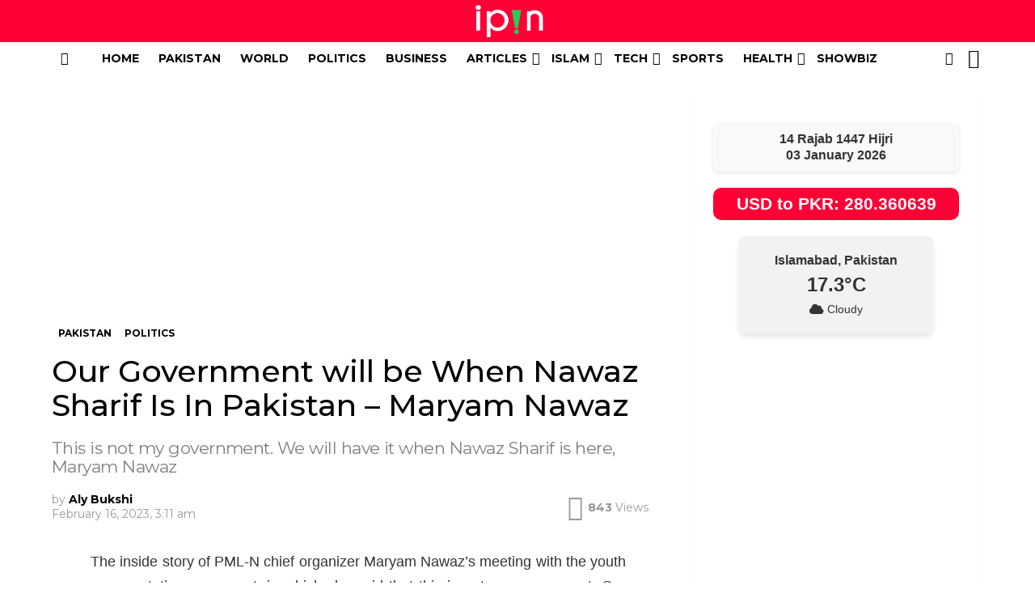

--- FILE ---
content_type: text/html; charset=UTF-8
request_url: https://ipin.com.pk/news/our-government-will-be-when-nawaz-sharif-is-in-pakistan-maryam-nawaz
body_size: 33201
content:
	<!DOCTYPE html>
<!--[if IE 8]>
<html class="no-js g1-off-outside lt-ie10 lt-ie9" id="ie8" lang="en-US" prefix="og: https://ogp.me/ns#"><![endif]-->
<!--[if IE 9]>
<html class="no-js g1-off-outside lt-ie10" id="ie9" lang="en-US" prefix="og: https://ogp.me/ns#"><![endif]-->
<!--[if !IE]><!-->
<html class="no-js g1-off-outside" lang="en-US" prefix="og: https://ogp.me/ns#"><!--<![endif]-->
<head>
	<meta charset="UTF-8"/>
	<link rel="profile" href="http://gmpg.org/xfn/11"/>
	<link rel="pingback" href="https://ipin.com.pk/xmlrpc.php"/>
    <link rel="stylesheet" href="https://cdnjs.cloudflare.com/ajax/libs/font-awesome/6.0.0-beta3/css/all.min.css">

	
<meta name="viewport" content="initial-scale=1.0, minimum-scale=1.0, height=device-height, width=device-width" />

<!-- Search Engine Optimization by Rank Math - https://rankmath.com/ -->
<title>Our Government Will Be When Nawaz Sharif Is In Pakistan - Maryam Nawaz - IPin Pakistan</title>
<meta name="description" content="The inside story of PML-N chief organizer Maryam Nawaz&#039;s meeting with the youth representatives came out, in which she said that this is not my government."/>
<meta name="robots" content="follow, index, max-snippet:-1, max-video-preview:-1, max-image-preview:large"/>
<link rel="canonical" href="https://ipin.com.pk/news/our-government-will-be-when-nawaz-sharif-is-in-pakistan-maryam-nawaz" />
<meta property="og:locale" content="en_US" />
<meta property="og:type" content="article" />
<meta property="og:title" content="Our Government Will Be When Nawaz Sharif Is In Pakistan - Maryam Nawaz - IPin Pakistan" />
<meta property="og:description" content="The inside story of PML-N chief organizer Maryam Nawaz&#039;s meeting with the youth representatives came out, in which she said that this is not my government." />
<meta property="og:url" content="https://ipin.com.pk/news/our-government-will-be-when-nawaz-sharif-is-in-pakistan-maryam-nawaz" />
<meta property="og:site_name" content="iPin Pakistan" />
<meta property="article:author" content="#" />
<meta property="article:section" content="Pakistan" />
<meta property="og:updated_time" content="2023-02-27T03:13:16+05:00" />
<meta property="og:image" content="https://ipin.com.pk/wp-content/uploads/2023/02/Our-Government-will-be-When-Nawaz-Sharif-Is-In-Pakistan-Maryam-Nawaz.webp" />
<meta property="og:image:secure_url" content="https://ipin.com.pk/wp-content/uploads/2023/02/Our-Government-will-be-When-Nawaz-Sharif-Is-In-Pakistan-Maryam-Nawaz.webp" />
<meta property="og:image:width" content="770" />
<meta property="og:image:height" content="450" />
<meta property="og:image:alt" content="Our Government will be When Nawaz Sharif Is In Pakistan &#8211; Maryam Nawaz" />
<meta property="og:image:type" content="image/webp" />
<meta property="article:published_time" content="2023-02-27T03:13:16+05:00" />
<meta property="article:modified_time" content="2023-02-27T03:13:16+05:00" />
<meta name="twitter:card" content="summary_large_image" />
<meta name="twitter:title" content="Our Government Will Be When Nawaz Sharif Is In Pakistan - Maryam Nawaz - IPin Pakistan" />
<meta name="twitter:description" content="The inside story of PML-N chief organizer Maryam Nawaz&#039;s meeting with the youth representatives came out, in which she said that this is not my government." />
<meta name="twitter:image" content="https://ipin.com.pk/wp-content/uploads/2023/02/Our-Government-will-be-When-Nawaz-Sharif-Is-In-Pakistan-Maryam-Nawaz.webp" />
<meta name="twitter:label1" content="Written by" />
<meta name="twitter:data1" content="Aly Bukshi" />
<meta name="twitter:label2" content="Time to read" />
<meta name="twitter:data2" content="Less than a minute" />
<script type="application/ld+json" class="rank-math-schema">{"@context":"https://schema.org","@graph":[{"@type":"Organization","@id":"https://ipin.com.pk/#organization","name":"iPin Pakistan","url":"https://ipin.com.pk","logo":{"@type":"ImageObject","@id":"https://ipin.com.pk/#logo","url":"https://ipin.com.pk/wp-content/uploads/2023/02/logo_header-1.png","contentUrl":"https://ipin.com.pk/wp-content/uploads/2023/02/logo_header-1.png","caption":"iPin Pakistan","inLanguage":"en-US","width":"120","height":"55"}},{"@type":"WebSite","@id":"https://ipin.com.pk/#website","url":"https://ipin.com.pk","name":"iPin Pakistan","alternateName":"iPin PVT Limited","publisher":{"@id":"https://ipin.com.pk/#organization"},"inLanguage":"en-US"},{"@type":"ImageObject","@id":"https://ipin.com.pk/wp-content/uploads/2023/02/Our-Government-will-be-When-Nawaz-Sharif-Is-In-Pakistan-Maryam-Nawaz.webp","url":"https://ipin.com.pk/wp-content/uploads/2023/02/Our-Government-will-be-When-Nawaz-Sharif-Is-In-Pakistan-Maryam-Nawaz.webp","width":"770","height":"450","inLanguage":"en-US"},{"@type":"WebPage","@id":"https://ipin.com.pk/news/our-government-will-be-when-nawaz-sharif-is-in-pakistan-maryam-nawaz#webpage","url":"https://ipin.com.pk/news/our-government-will-be-when-nawaz-sharif-is-in-pakistan-maryam-nawaz","name":"Our Government Will Be When Nawaz Sharif Is In Pakistan - Maryam Nawaz - IPin Pakistan","datePublished":"2023-02-27T03:13:16+05:00","dateModified":"2023-02-27T03:13:16+05:00","isPartOf":{"@id":"https://ipin.com.pk/#website"},"primaryImageOfPage":{"@id":"https://ipin.com.pk/wp-content/uploads/2023/02/Our-Government-will-be-When-Nawaz-Sharif-Is-In-Pakistan-Maryam-Nawaz.webp"},"inLanguage":"en-US"},{"@type":"Person","@id":"https://ipin.com.pk/author/aly","name":"Aly Bukshi","url":"https://ipin.com.pk/author/aly","image":{"@type":"ImageObject","@id":"https://secure.gravatar.com/avatar/93cc54c77cfd1f1cfca19fee0835f36de9e3d974b0ebdd8d1ce690a239fcc937?s=96&amp;d=mm&amp;r=g","url":"https://secure.gravatar.com/avatar/93cc54c77cfd1f1cfca19fee0835f36de9e3d974b0ebdd8d1ce690a239fcc937?s=96&amp;d=mm&amp;r=g","caption":"Aly Bukshi","inLanguage":"en-US"},"sameAs":["https://ipin.com.pk/","#","https://twitter.com/#"],"worksFor":{"@id":"https://ipin.com.pk/#organization"}},{"@type":"NewsArticle","headline":"Our Government Will Be When Nawaz Sharif Is In Pakistan - Maryam Nawaz - IPin Pakistan","datePublished":"2023-02-27T03:13:16+05:00","dateModified":"2023-02-27T03:13:16+05:00","articleSection":"Pakistan, Politics","author":{"@id":"https://ipin.com.pk/author/aly","name":"Aly Bukshi"},"publisher":{"@id":"https://ipin.com.pk/#organization"},"description":"The inside story of PML-N chief organizer Maryam Nawaz&#039;s meeting with the youth representatives came out, in which she said that this is not my government. ","name":"Our Government Will Be When Nawaz Sharif Is In Pakistan - Maryam Nawaz - IPin Pakistan","@id":"https://ipin.com.pk/news/our-government-will-be-when-nawaz-sharif-is-in-pakistan-maryam-nawaz#richSnippet","isPartOf":{"@id":"https://ipin.com.pk/news/our-government-will-be-when-nawaz-sharif-is-in-pakistan-maryam-nawaz#webpage"},"image":{"@id":"https://ipin.com.pk/wp-content/uploads/2023/02/Our-Government-will-be-When-Nawaz-Sharif-Is-In-Pakistan-Maryam-Nawaz.webp"},"inLanguage":"en-US","mainEntityOfPage":{"@id":"https://ipin.com.pk/news/our-government-will-be-when-nawaz-sharif-is-in-pakistan-maryam-nawaz#webpage"}}]}</script>
<!-- /Rank Math WordPress SEO plugin -->

<link rel='dns-prefetch' href='//fonts.googleapis.com' />
<link rel='preconnect' href='https://fonts.gstatic.com' />
<link rel="alternate" type="application/rss+xml" title="iPin Pakistan &raquo; Feed" href="https://ipin.com.pk/feed" />
<link rel="alternate" type="application/rss+xml" title="iPin Pakistan &raquo; Comments Feed" href="https://ipin.com.pk/comments/feed" />
<script type="text/javascript" id="wpp-js" src="https://ipin.com.pk/wp-content/plugins/wordpress-popular-posts/assets/js/wpp.min.js?ver=7.3.6" data-sampling="0" data-sampling-rate="100" data-api-url="https://ipin.com.pk/wp-json/wordpress-popular-posts" data-post-id="8582" data-token="a660187bee" data-lang="0" data-debug="0"></script>
<link rel="alternate" type="application/rss+xml" title="iPin Pakistan &raquo; Our Government will be When Nawaz Sharif Is In Pakistan &#8211; Maryam Nawaz Comments Feed" href="https://ipin.com.pk/news/our-government-will-be-when-nawaz-sharif-is-in-pakistan-maryam-nawaz/feed" />
<link rel="alternate" title="oEmbed (JSON)" type="application/json+oembed" href="https://ipin.com.pk/wp-json/oembed/1.0/embed?url=https%3A%2F%2Fipin.com.pk%2Fnews%2Four-government-will-be-when-nawaz-sharif-is-in-pakistan-maryam-nawaz" />
<link rel="alternate" title="oEmbed (XML)" type="text/xml+oembed" href="https://ipin.com.pk/wp-json/oembed/1.0/embed?url=https%3A%2F%2Fipin.com.pk%2Fnews%2Four-government-will-be-when-nawaz-sharif-is-in-pakistan-maryam-nawaz&#038;format=xml" />
<style id='wp-img-auto-sizes-contain-inline-css' type='text/css'>
img:is([sizes=auto i],[sizes^="auto," i]){contain-intrinsic-size:3000px 1500px}
/*# sourceURL=wp-img-auto-sizes-contain-inline-css */
</style>

<style id='wp-emoji-styles-inline-css' type='text/css'>

	img.wp-smiley, img.emoji {
		display: inline !important;
		border: none !important;
		box-shadow: none !important;
		height: 1em !important;
		width: 1em !important;
		margin: 0 0.07em !important;
		vertical-align: -0.1em !important;
		background: none !important;
		padding: 0 !important;
	}
/*# sourceURL=wp-emoji-styles-inline-css */
</style>
<style id='classic-theme-styles-inline-css' type='text/css'>
/*! This file is auto-generated */
.wp-block-button__link{color:#fff;background-color:#32373c;border-radius:9999px;box-shadow:none;text-decoration:none;padding:calc(.667em + 2px) calc(1.333em + 2px);font-size:1.125em}.wp-block-file__button{background:#32373c;color:#fff;text-decoration:none}
/*# sourceURL=/wp-includes/css/classic-themes.min.css */
</style>
<style id='global-styles-inline-css' type='text/css'>
:root{--wp--preset--aspect-ratio--square: 1;--wp--preset--aspect-ratio--4-3: 4/3;--wp--preset--aspect-ratio--3-4: 3/4;--wp--preset--aspect-ratio--3-2: 3/2;--wp--preset--aspect-ratio--2-3: 2/3;--wp--preset--aspect-ratio--16-9: 16/9;--wp--preset--aspect-ratio--9-16: 9/16;--wp--preset--color--black: #000000;--wp--preset--color--cyan-bluish-gray: #abb8c3;--wp--preset--color--white: #ffffff;--wp--preset--color--pale-pink: #f78da7;--wp--preset--color--vivid-red: #cf2e2e;--wp--preset--color--luminous-vivid-orange: #ff6900;--wp--preset--color--luminous-vivid-amber: #fcb900;--wp--preset--color--light-green-cyan: #7bdcb5;--wp--preset--color--vivid-green-cyan: #00d084;--wp--preset--color--pale-cyan-blue: #8ed1fc;--wp--preset--color--vivid-cyan-blue: #0693e3;--wp--preset--color--vivid-purple: #9b51e0;--wp--preset--gradient--vivid-cyan-blue-to-vivid-purple: linear-gradient(135deg,rgb(6,147,227) 0%,rgb(155,81,224) 100%);--wp--preset--gradient--light-green-cyan-to-vivid-green-cyan: linear-gradient(135deg,rgb(122,220,180) 0%,rgb(0,208,130) 100%);--wp--preset--gradient--luminous-vivid-amber-to-luminous-vivid-orange: linear-gradient(135deg,rgb(252,185,0) 0%,rgb(255,105,0) 100%);--wp--preset--gradient--luminous-vivid-orange-to-vivid-red: linear-gradient(135deg,rgb(255,105,0) 0%,rgb(207,46,46) 100%);--wp--preset--gradient--very-light-gray-to-cyan-bluish-gray: linear-gradient(135deg,rgb(238,238,238) 0%,rgb(169,184,195) 100%);--wp--preset--gradient--cool-to-warm-spectrum: linear-gradient(135deg,rgb(74,234,220) 0%,rgb(151,120,209) 20%,rgb(207,42,186) 40%,rgb(238,44,130) 60%,rgb(251,105,98) 80%,rgb(254,248,76) 100%);--wp--preset--gradient--blush-light-purple: linear-gradient(135deg,rgb(255,206,236) 0%,rgb(152,150,240) 100%);--wp--preset--gradient--blush-bordeaux: linear-gradient(135deg,rgb(254,205,165) 0%,rgb(254,45,45) 50%,rgb(107,0,62) 100%);--wp--preset--gradient--luminous-dusk: linear-gradient(135deg,rgb(255,203,112) 0%,rgb(199,81,192) 50%,rgb(65,88,208) 100%);--wp--preset--gradient--pale-ocean: linear-gradient(135deg,rgb(255,245,203) 0%,rgb(182,227,212) 50%,rgb(51,167,181) 100%);--wp--preset--gradient--electric-grass: linear-gradient(135deg,rgb(202,248,128) 0%,rgb(113,206,126) 100%);--wp--preset--gradient--midnight: linear-gradient(135deg,rgb(2,3,129) 0%,rgb(40,116,252) 100%);--wp--preset--font-size--small: 13px;--wp--preset--font-size--medium: 20px;--wp--preset--font-size--large: 36px;--wp--preset--font-size--x-large: 42px;--wp--preset--spacing--20: 0.44rem;--wp--preset--spacing--30: 0.67rem;--wp--preset--spacing--40: 1rem;--wp--preset--spacing--50: 1.5rem;--wp--preset--spacing--60: 2.25rem;--wp--preset--spacing--70: 3.38rem;--wp--preset--spacing--80: 5.06rem;--wp--preset--shadow--natural: 6px 6px 9px rgba(0, 0, 0, 0.2);--wp--preset--shadow--deep: 12px 12px 50px rgba(0, 0, 0, 0.4);--wp--preset--shadow--sharp: 6px 6px 0px rgba(0, 0, 0, 0.2);--wp--preset--shadow--outlined: 6px 6px 0px -3px rgb(255, 255, 255), 6px 6px rgb(0, 0, 0);--wp--preset--shadow--crisp: 6px 6px 0px rgb(0, 0, 0);}:where(.is-layout-flex){gap: 0.5em;}:where(.is-layout-grid){gap: 0.5em;}body .is-layout-flex{display: flex;}.is-layout-flex{flex-wrap: wrap;align-items: center;}.is-layout-flex > :is(*, div){margin: 0;}body .is-layout-grid{display: grid;}.is-layout-grid > :is(*, div){margin: 0;}:where(.wp-block-columns.is-layout-flex){gap: 2em;}:where(.wp-block-columns.is-layout-grid){gap: 2em;}:where(.wp-block-post-template.is-layout-flex){gap: 1.25em;}:where(.wp-block-post-template.is-layout-grid){gap: 1.25em;}.has-black-color{color: var(--wp--preset--color--black) !important;}.has-cyan-bluish-gray-color{color: var(--wp--preset--color--cyan-bluish-gray) !important;}.has-white-color{color: var(--wp--preset--color--white) !important;}.has-pale-pink-color{color: var(--wp--preset--color--pale-pink) !important;}.has-vivid-red-color{color: var(--wp--preset--color--vivid-red) !important;}.has-luminous-vivid-orange-color{color: var(--wp--preset--color--luminous-vivid-orange) !important;}.has-luminous-vivid-amber-color{color: var(--wp--preset--color--luminous-vivid-amber) !important;}.has-light-green-cyan-color{color: var(--wp--preset--color--light-green-cyan) !important;}.has-vivid-green-cyan-color{color: var(--wp--preset--color--vivid-green-cyan) !important;}.has-pale-cyan-blue-color{color: var(--wp--preset--color--pale-cyan-blue) !important;}.has-vivid-cyan-blue-color{color: var(--wp--preset--color--vivid-cyan-blue) !important;}.has-vivid-purple-color{color: var(--wp--preset--color--vivid-purple) !important;}.has-black-background-color{background-color: var(--wp--preset--color--black) !important;}.has-cyan-bluish-gray-background-color{background-color: var(--wp--preset--color--cyan-bluish-gray) !important;}.has-white-background-color{background-color: var(--wp--preset--color--white) !important;}.has-pale-pink-background-color{background-color: var(--wp--preset--color--pale-pink) !important;}.has-vivid-red-background-color{background-color: var(--wp--preset--color--vivid-red) !important;}.has-luminous-vivid-orange-background-color{background-color: var(--wp--preset--color--luminous-vivid-orange) !important;}.has-luminous-vivid-amber-background-color{background-color: var(--wp--preset--color--luminous-vivid-amber) !important;}.has-light-green-cyan-background-color{background-color: var(--wp--preset--color--light-green-cyan) !important;}.has-vivid-green-cyan-background-color{background-color: var(--wp--preset--color--vivid-green-cyan) !important;}.has-pale-cyan-blue-background-color{background-color: var(--wp--preset--color--pale-cyan-blue) !important;}.has-vivid-cyan-blue-background-color{background-color: var(--wp--preset--color--vivid-cyan-blue) !important;}.has-vivid-purple-background-color{background-color: var(--wp--preset--color--vivid-purple) !important;}.has-black-border-color{border-color: var(--wp--preset--color--black) !important;}.has-cyan-bluish-gray-border-color{border-color: var(--wp--preset--color--cyan-bluish-gray) !important;}.has-white-border-color{border-color: var(--wp--preset--color--white) !important;}.has-pale-pink-border-color{border-color: var(--wp--preset--color--pale-pink) !important;}.has-vivid-red-border-color{border-color: var(--wp--preset--color--vivid-red) !important;}.has-luminous-vivid-orange-border-color{border-color: var(--wp--preset--color--luminous-vivid-orange) !important;}.has-luminous-vivid-amber-border-color{border-color: var(--wp--preset--color--luminous-vivid-amber) !important;}.has-light-green-cyan-border-color{border-color: var(--wp--preset--color--light-green-cyan) !important;}.has-vivid-green-cyan-border-color{border-color: var(--wp--preset--color--vivid-green-cyan) !important;}.has-pale-cyan-blue-border-color{border-color: var(--wp--preset--color--pale-cyan-blue) !important;}.has-vivid-cyan-blue-border-color{border-color: var(--wp--preset--color--vivid-cyan-blue) !important;}.has-vivid-purple-border-color{border-color: var(--wp--preset--color--vivid-purple) !important;}.has-vivid-cyan-blue-to-vivid-purple-gradient-background{background: var(--wp--preset--gradient--vivid-cyan-blue-to-vivid-purple) !important;}.has-light-green-cyan-to-vivid-green-cyan-gradient-background{background: var(--wp--preset--gradient--light-green-cyan-to-vivid-green-cyan) !important;}.has-luminous-vivid-amber-to-luminous-vivid-orange-gradient-background{background: var(--wp--preset--gradient--luminous-vivid-amber-to-luminous-vivid-orange) !important;}.has-luminous-vivid-orange-to-vivid-red-gradient-background{background: var(--wp--preset--gradient--luminous-vivid-orange-to-vivid-red) !important;}.has-very-light-gray-to-cyan-bluish-gray-gradient-background{background: var(--wp--preset--gradient--very-light-gray-to-cyan-bluish-gray) !important;}.has-cool-to-warm-spectrum-gradient-background{background: var(--wp--preset--gradient--cool-to-warm-spectrum) !important;}.has-blush-light-purple-gradient-background{background: var(--wp--preset--gradient--blush-light-purple) !important;}.has-blush-bordeaux-gradient-background{background: var(--wp--preset--gradient--blush-bordeaux) !important;}.has-luminous-dusk-gradient-background{background: var(--wp--preset--gradient--luminous-dusk) !important;}.has-pale-ocean-gradient-background{background: var(--wp--preset--gradient--pale-ocean) !important;}.has-electric-grass-gradient-background{background: var(--wp--preset--gradient--electric-grass) !important;}.has-midnight-gradient-background{background: var(--wp--preset--gradient--midnight) !important;}.has-small-font-size{font-size: var(--wp--preset--font-size--small) !important;}.has-medium-font-size{font-size: var(--wp--preset--font-size--medium) !important;}.has-large-font-size{font-size: var(--wp--preset--font-size--large) !important;}.has-x-large-font-size{font-size: var(--wp--preset--font-size--x-large) !important;}
:where(.wp-block-post-template.is-layout-flex){gap: 1.25em;}:where(.wp-block-post-template.is-layout-grid){gap: 1.25em;}
:where(.wp-block-term-template.is-layout-flex){gap: 1.25em;}:where(.wp-block-term-template.is-layout-grid){gap: 1.25em;}
:where(.wp-block-columns.is-layout-flex){gap: 2em;}:where(.wp-block-columns.is-layout-grid){gap: 2em;}
:root :where(.wp-block-pullquote){font-size: 1.5em;line-height: 1.6;}
/*# sourceURL=global-styles-inline-css */
</style>
<link rel='stylesheet' id='age-calculator-style-css' href='https://ipin.com.pk/wp-content/plugins/age-calculator/style.css?ver=6.9' type='text/css' media='all' />
<link rel='stylesheet' id='cace-all-css' href='https://ipin.com.pk/wp-content/plugins/comment-ace/assets/css/all.min.css?ver=1.0.7' type='text/css' media='all' />
<link rel='stylesheet' id='contact-form-7-css' href='https://ipin.com.pk/wp-content/plugins/contact-form-7/includes/css/styles.css?ver=6.1.4' type='text/css' media='all' />
<link rel='stylesheet' id='islamic-calendar-css-css' href='https://ipin.com.pk/wp-content/plugins/islamic-calendar/css/islamic-calendar.css?ver=6.9' type='text/css' media='all' />
<link rel='stylesheet' id='mace-lazy-load-youtube-css' href='https://ipin.com.pk/wp-content/plugins/media-ace/includes/lazy-load/assets/css/youtube.min.css?ver=1.4.12' type='text/css' media='all' />
<link rel='stylesheet' id='mace-gallery-css' href='https://ipin.com.pk/wp-content/plugins/media-ace/includes/gallery/css/gallery.min.css?ver=6.9' type='text/css' media='all' />
<link rel='stylesheet' id='multi-currency-converter-css' href='https://ipin.com.pk/wp-content/plugins/multi-currency-converter/style.css?ver=6.9' type='text/css' media='all' />
<link rel='stylesheet' id='percentage-calculator-style-css' href='https://ipin.com.pk/wp-content/plugins/percentage-calculator/css/calculator.css?ver=6.9' type='text/css' media='all' />
<link rel='stylesheet' id='scientific-calculator-css-css' href='https://ipin.com.pk/wp-content/plugins/scientific-calculator/scientific-calculator.css?ver=1.0' type='text/css' media='all' />
<link rel='stylesheet' id='jquery-magnific-popup-css' href='https://ipin.com.pk/wp-content/plugins/snax/assets/js/jquery.magnific-popup/magnific-popup.css?ver=6.9' type='text/css' media='all' />
<link rel='stylesheet' id='snax-css' href='https://ipin.com.pk/wp-content/plugins/snax/css/snax.min.css?ver=1.93' type='text/css' media='all' />
<link rel='stylesheet' id='font-awesome-css' href='https://ipin.com.pk/wp-content/plugins/elementor/assets/lib/font-awesome/css/font-awesome.min.css?ver=4.7.0' type='text/css' media='all' />
<link rel='stylesheet' id='weatherstack-updates-css' href='https://ipin.com.pk/wp-content/plugins/weatherstack-updates/style.css?ver=6.9' type='text/css' media='all' />
<link rel='stylesheet' id='wyr-main-css' href='https://ipin.com.pk/wp-content/plugins/whats-your-reaction/css/main.min.css?ver=1.3.19' type='text/css' media='all' />
<link rel='stylesheet' id='wordpress-popular-posts-css-css' href='https://ipin.com.pk/wp-content/plugins/wordpress-popular-posts/assets/css/wpp.css?ver=7.3.6' type='text/css' media='all' />
<link rel='stylesheet' id='g1-main-css' href='https://ipin.com.pk/wp-content/themes/bimber/css/9.2.3/styles/news/all-light.min.css?ver=9.2.3' type='text/css' media='all' />
<link rel='stylesheet' id='bimber-single-css' href='https://ipin.com.pk/wp-content/themes/bimber/css/9.2.3/styles/news/single-light.min.css?ver=9.2.3' type='text/css' media='all' />
<link rel='stylesheet' id='bimber-comments-css' href='https://ipin.com.pk/wp-content/themes/bimber/css/9.2.3/styles/news/comments-light.min.css?ver=9.2.3' type='text/css' media='all' />
<link rel='stylesheet' id='bimber-google-fonts-css' href='//fonts.googleapis.com/css?family=Montserrat%3A400%2C500%2C700&#038;subset=latin%2Clatin-ext&#038;display=swap&#038;ver=9.2.3' type='text/css' media='all' />
<link rel='stylesheet' id='bimber-dynamic-style-css' href='https://ipin.com.pk/wp-content/uploads/dynamic-style-1682609095.css' type='text/css' media='all' />
<link rel='stylesheet' id='tablepress-default-css' href='https://ipin.com.pk/wp-content/plugins/tablepress/css/build/default.css?ver=3.2.6' type='text/css' media='all' />
<link rel='stylesheet' id='cace-form-css' href='https://ipin.com.pk/wp-content/plugins/comment-ace/assets/css/form.min.css?ver=1.0.7' type='text/css' media='all' />
<link rel='stylesheet' id='bimber-snax-extra-css' href='https://ipin.com.pk/wp-content/themes/bimber/css/9.2.3/styles/news/snax-extra-light.min.css?ver=9.2.3' type='text/css' media='all' />
<link rel='stylesheet' id='bimber-mashshare-css' href='https://ipin.com.pk/wp-content/themes/bimber/css/9.2.3/styles/news/mashshare-light.min.css?ver=9.2.3' type='text/css' media='all' />
<script type="text/javascript" src="https://ipin.com.pk/wp-includes/js/jquery/jquery.min.js?ver=3.7.1" id="jquery-core-js"></script>
<script type="text/javascript" src="https://ipin.com.pk/wp-includes/js/jquery/jquery-migrate.min.js?ver=3.4.1" id="jquery-migrate-js"></script>
<script type="text/javascript" src="https://ipin.com.pk/wp-content/themes/bimber/js/modernizr/modernizr-custom.min.js?ver=3.3.0" id="modernizr-js"></script>
<script type="text/javascript" id="commentace-core-js-extra">
/* <![CDATA[ */
var commentace = {"ajax_url":"https://ipin.com.pk/wp-admin/admin-ajax.php","nonce":"42d511c30b","in_debug_mode":"","user_logged_in":"","login_url":"https://ipin.com.pk/wp-login.php?snax_login_popup=on","number_format":{"decimals":0,"dec_point":".","thousands_sep":","},"i18n":{"remove":"Remove","login_required":"You must be logged in to perform that action","copied_to_clipboard":"Copied to your clipboard"}};
//# sourceURL=commentace-core-js-extra
/* ]]> */
</script>
<script type="text/javascript" src="https://ipin.com.pk/wp-content/plugins/comment-ace/assets/js/core.js?ver=1.0.7" id="commentace-core-js"></script>
<script type="text/javascript" src="https://ipin.com.pk/wp-content/plugins/comment-ace/assets/js/comments.js?ver=1.0.7" id="commentace-comments-js"></script>
<link rel="https://api.w.org/" href="https://ipin.com.pk/wp-json/" /><link rel="alternate" title="JSON" type="application/json" href="https://ipin.com.pk/wp-json/wp/v2/posts/8582" /><link rel="EditURI" type="application/rsd+xml" title="RSD" href="https://ipin.com.pk/xmlrpc.php?rsd" />
<link rel='shortlink' href='https://ipin.com.pk/?p=8582' />
<link rel="preload" href="https://ipin.com.pk/wp-content/plugins/g1-socials/css/iconfont/fonts/g1-socials.woff" as="font" type="font/woff" crossorigin="anonymous">	<style>
		.lazyload, .lazyloading {
			opacity: 0;
		}
		.lazyloaded {
			opacity: 1;
		}
		.lazyload,
		.lazyloading,
		.lazyloaded {
			transition: opacity 0.175s ease-in-out;
		}

		iframe.lazyloading {
			opacity: 1;
			transition: opacity 0.375s ease-in-out;
			background: #f2f2f2 no-repeat center;
		}
		iframe.lazyloaded {
			opacity: 1;
		}
	</style>
	<link rel="preload" href="https://ipin.com.pk/wp-content/plugins/snax/css/snaxicon/fonts/snaxicon.woff" as="font" type="font/woff" crossorigin="anonymous">            <style id="wpp-loading-animation-styles">@-webkit-keyframes bgslide{from{background-position-x:0}to{background-position-x:-200%}}@keyframes bgslide{from{background-position-x:0}to{background-position-x:-200%}}.wpp-widget-block-placeholder,.wpp-shortcode-placeholder{margin:0 auto;width:60px;height:3px;background:#dd3737;background:linear-gradient(90deg,#dd3737 0%,#571313 10%,#dd3737 100%);background-size:200% auto;border-radius:3px;-webkit-animation:bgslide 1s infinite linear;animation:bgslide 1s infinite linear}</style>
            	<style>
	@font-face {
		font-family: "bimber";
					src:url("https://ipin.com.pk/wp-content/themes/bimber/css/9.2.3/bunchy/fonts/bimber.eot");
			src:url("https://ipin.com.pk/wp-content/themes/bimber/css/9.2.3/bunchy/fonts/bimber.eot?#iefix") format("embedded-opentype"),
			url("https://ipin.com.pk/wp-content/themes/bimber/css/9.2.3/bunchy/fonts/bimber.woff") format("woff"),
			url("https://ipin.com.pk/wp-content/themes/bimber/css/9.2.3/bunchy/fonts/bimber.ttf") format("truetype"),
			url("https://ipin.com.pk/wp-content/themes/bimber/css/9.2.3/bunchy/fonts/bimber.svg#bimber") format("svg");
						font-weight: normal;
		font-style: normal;
		font-display: block;
	}
	</style>
	<link rel="icon" href="https://ipin.com.pk/favicon.ico">
<link rel="icon" href="https://ipin.com.pk/favicon.ico" sizes="32x32" />
<link rel="icon" href="https://ipin.com.pk/favicon.ico" sizes="192x192" />
<link rel="apple-touch-icon" href="https://ipin.com.pk/favicon.ico" />
<meta name="msapplication-TileImage" content="https://ipin.com.pk/favicon.ico" />

<!-- Default Statcounter code for iPin Pakistan https://ipin.com.pk -->
<script type="text/javascript">
var sc_project=12874189; 
var sc_invisible=1; 
var sc_security="1e4cf6a5"; 
</script>
<script type="text/javascript"
src="https://www.statcounter.com/counter/counter.js" async></script>
<!-- End of Statcounter Code --><meta name="theme-color" content="#ff1a01" />
<meta name="generator" content="Elementor 3.34.0; features: additional_custom_breakpoints; settings: css_print_method-external, google_font-enabled, font_display-swap">
			<style>
				.e-con.e-parent:nth-of-type(n+4):not(.e-lazyloaded):not(.e-no-lazyload),
				.e-con.e-parent:nth-of-type(n+4):not(.e-lazyloaded):not(.e-no-lazyload) * {
					background-image: none !important;
				}
				@media screen and (max-height: 1024px) {
					.e-con.e-parent:nth-of-type(n+3):not(.e-lazyloaded):not(.e-no-lazyload),
					.e-con.e-parent:nth-of-type(n+3):not(.e-lazyloaded):not(.e-no-lazyload) * {
						background-image: none !important;
					}
				}
				@media screen and (max-height: 640px) {
					.e-con.e-parent:nth-of-type(n+2):not(.e-lazyloaded):not(.e-no-lazyload),
					.e-con.e-parent:nth-of-type(n+2):not(.e-lazyloaded):not(.e-no-lazyload) * {
						background-image: none !important;
					}
				}
			</style>
			<link rel="preload" href="https://ipin.com.pk/wp-content/plugins/comment-ace/assets/css/iconfont/fonts/cace.woff" as="font" type="font/woff" crossorigin="anonymous"><link rel="icon" href="https://ipin.com.pk/wp-content/uploads/2023/04/fav.png" sizes="32x32" />
<link rel="icon" href="https://ipin.com.pk/wp-content/uploads/2023/04/fav.png" sizes="192x192" />
<link rel="apple-touch-icon" href="https://ipin.com.pk/wp-content/uploads/2023/04/fav.png" />
<meta name="msapplication-TileImage" content="https://ipin.com.pk/wp-content/uploads/2023/04/fav.png" />
	<script>if("undefined"!=typeof localStorage){var nsfwItemId=document.getElementsByName("g1:nsfw-item-id");nsfwItemId=nsfwItemId.length>0?nsfwItemId[0].getAttribute("content"):"g1_nsfw_off",window.g1SwitchNSFW=function(e){e?(localStorage.setItem(nsfwItemId,1),document.documentElement.classList.add("g1-nsfw-off")):(localStorage.removeItem(nsfwItemId),document.documentElement.classList.remove("g1-nsfw-off"))};try{var nsfwmode=localStorage.getItem(nsfwItemId);window.g1SwitchNSFW(nsfwmode)}catch(e){}}</script>
			<style type="text/css" id="wp-custom-css">
			.entry-content, .entry-summary {
    /* overflow-wrap: break-word; */
    word-wrap: break-word;
    word-break: break-word;
    text-align: justify;
	}		</style>
			<script data-cfasync="false" async src="https://pagead2.googlesyndication.com/pagead/js/adsbygoogle.js?client=ca-pub-4890247229343953"
     crossorigin="anonymous"></script>

</head>

<body class="wp-singular post-template-default single single-post postid-8582 single-format-standard wp-embed-responsive wp-theme-bimber snax-hoverable g1-layout-stretched g1-hoverable g1-has-mobile-logo g1-sidebar-normal elementor-default elementor-kit-14" itemscope="" itemtype="http://schema.org/WebPage" >

<div class="g1-body-inner">

	<div id="page">
		

		

					<div class="g1-row g1-row-layout-page g1-hb-row g1-hb-row-normal g1-hb-row-a g1-hb-row-1 g1-hb-boxed g1-hb-sticky-off g1-hb-shadow-off">
			<div class="g1-row-inner">
				<div class="g1-column g1-dropable">
											<div class="g1-bin-1 g1-bin-grow-off">
							<div class="g1-bin g1-bin-align-left">
																	<!-- BEGIN .g1-secondary-nav -->
<!-- END .g1-secondary-nav -->
															</div>
						</div>
											<div class="g1-bin-2 g1-bin-grow-off">
							<div class="g1-bin g1-bin-align-center">
															</div>
						</div>
											<div class="g1-bin-3 g1-bin-grow-off">
							<div class="g1-bin g1-bin-align-right">
																																</div>
						</div>
									</div>
			</div>
			<div class="g1-row-background"></div>
		</div>
			<div class="g1-row g1-row-layout-page g1-hb-row g1-hb-row-normal g1-hb-row-b g1-hb-row-2 g1-hb-boxed g1-hb-sticky-off g1-hb-shadow-off">
			<div class="g1-row-inner">
				<div class="g1-column g1-dropable">
											<div class="g1-bin-1 g1-bin-grow-on">
							<div class="g1-bin g1-bin-align-center">
																	<div class="g1-id g1-id-desktop">
			<p class="g1-mega g1-mega-1st site-title">
	
			<a class="g1-logo-wrapper"
			   href="https://ipin.com.pk/" rel="home">
									<picture class="g1-logo g1-logo-default">
						<source media="(min-width: 1025px)" srcset="https://ipin.com.pk/wp-content/uploads/2023/02/logo_header.png 2x,https://ipin.com.pk/wp-content/uploads/2023/02/logo_header.png 1x">
						<source media="(max-width: 1024px)" srcset="data:image/svg+xml,%3Csvg%20xmlns%3D%27http%3A%2F%2Fwww.w3.org%2F2000%2Fsvg%27%20viewBox%3D%270%200%2088%2060%27%2F%3E">
						<img
							src="https://ipin.com.pk/wp-content/uploads/2023/02/logo_header.png"
							width="88"
							height="60"
							alt="iPin Pakistan" />
					</picture>

												</a>

			</p>
	
            <script>
            try {
                if ( localStorage.getItem(skinItemId ) ) {
                    var _g1;
                    _g1 = document.getElementById('g1-logo-inverted-img');
                    _g1.classList.remove('lazyload');
                    _g1.setAttribute('src', _g1.getAttribute('data-src') );

                    _g1 = document.getElementById('g1-logo-inverted-source');
                    _g1.setAttribute('srcset', _g1.getAttribute('data-srcset'));
                }
            } catch(e) {}
        </script>
    
	</div>															</div>
						</div>
											<div class="g1-bin-2 g1-bin-grow-off">
							<div class="g1-bin g1-bin-align-center">
															</div>
						</div>
											<div class="g1-bin-3 g1-bin-grow-off">
							<div class="g1-bin g1-bin-align-right">
																																</div>
						</div>
									</div>
			</div>
			<div class="g1-row-background"></div>
		</div>
				<div class="g1-sticky-top-wrapper g1-hb-row-3">
				<div class="g1-row g1-row-layout-page g1-hb-row g1-hb-row-normal g1-hb-row-c g1-hb-row-3 g1-hb-boxed g1-hb-sticky-on g1-hb-shadow-off">
			<div class="g1-row-inner">
				<div class="g1-column g1-dropable">
											<div class="g1-bin-1 g1-bin-grow-off">
							<div class="g1-bin g1-bin-align-left">
																		<a class="g1-hamburger g1-hamburger-show g1-hamburger-s  " href="#">
		<span class="g1-hamburger-icon"></span>
			<span class="g1-hamburger-label
			g1-hamburger-label-hidden			">Menu</span>
	</a>
															</div>
						</div>
											<div class="g1-bin-2 g1-bin-grow-on">
							<div class="g1-bin g1-bin-align-left">
																	<!-- BEGIN .g1-primary-nav -->
<nav id="g1-primary-nav" class="g1-primary-nav"><ul id="g1-primary-nav-menu" class="g1-primary-nav-menu g1-menu-h"><li id="menu-item-6261" class="menu-item menu-item-type-custom menu-item-object-custom menu-item-home menu-item-g1-standard menu-item-6261"><a href="https://ipin.com.pk">Home</a></li>
<li id="menu-item-6463" class="menu-item menu-item-type-taxonomy menu-item-object-category current-post-ancestor current-menu-parent current-post-parent menu-item-g1-standard menu-item-6463"><a href="https://ipin.com.pk/news">Pakistan</a></li>
<li id="menu-item-6258" class="menu-item menu-item-type-taxonomy menu-item-object-category menu-item-g1-standard menu-item-6258"><a href="https://ipin.com.pk/world">World</a></li>
<li id="menu-item-6259" class="menu-item menu-item-type-taxonomy menu-item-object-category current-post-ancestor current-menu-parent current-post-parent menu-item-g1-standard menu-item-6259"><a href="https://ipin.com.pk/politics">Politics</a></li>
<li id="menu-item-6235" class="menu-item menu-item-type-taxonomy menu-item-object-category menu-item-g1-standard menu-item-6235"><a href="https://ipin.com.pk/business">Business</a></li>
<li id="menu-item-12393" class="menu-item menu-item-type-taxonomy menu-item-object-category menu-item-has-children menu-item-g1-standard menu-item-12393"><a href="https://ipin.com.pk/articles">Articles</a>
<ul class="sub-menu">
	<li id="menu-item-13721" class="menu-item menu-item-type-post_type menu-item-object-post menu-item-13721"><a href="https://ipin.com.pk/remebering-the-army-public-school-attack-tragedy-and-resilience">Army Public School Attack</a></li>
	<li id="menu-item-12480" class="menu-item menu-item-type-custom menu-item-object-custom menu-item-12480"><a href="https://ipin.com.pk/article/the-kargil-conflict-a-critical-analysis">The Kargil Conflict</a></li>
	<li id="menu-item-12495" class="menu-item menu-item-type-custom menu-item-object-custom menu-item-12495"><a href="https://ipin.com.pk/article/ojhri-camp-disaster-tragedy-and-aftermath">Ojhri Camp Disaster</a></li>
	<li id="menu-item-12926" class="menu-item menu-item-type-post_type menu-item-object-post menu-item-12926"><a href="https://ipin.com.pk/the-siachen-conflict-history-and-implications">The Siachen Conflict</a></li>
	<li id="menu-item-12497" class="menu-item menu-item-type-custom menu-item-object-custom menu-item-12497"><a href="https://ipin.com.pk/article/6-top-pakistani-scientists">Pakistani Scientists</a></li>
</ul>
</li>
<li id="menu-item-12921" class="menu-item menu-item-type-taxonomy menu-item-object-category menu-item-has-children menu-item-g1-standard menu-item-12921"><a href="https://ipin.com.pk/islam">Islam</a>
<ul class="sub-menu">
	<li id="menu-item-13720" class="menu-item menu-item-type-post_type menu-item-object-post menu-item-13720"><a href="https://ipin.com.pk/prophet-sunnah-and-sugar-dose-for-premature-babies">Prophet ﷺ Sunnah Ghutti</a></li>
	<li id="menu-item-13034" class="menu-item menu-item-type-post_type menu-item-object-page menu-item-13034"><a href="https://ipin.com.pk/ramadan-calendar">Ramadan Calendar 2023</a></li>
	<li id="menu-item-12920" class="menu-item menu-item-type-post_type menu-item-object-post menu-item-12920"><a href="https://ipin.com.pk/ramadan-a-history-and-overview-of-holy-month-in-islam">Ramadan: History &#038; Overview</a></li>
	<li id="menu-item-13024" class="menu-item menu-item-type-post_type menu-item-object-post menu-item-13024"><a href="https://ipin.com.pk/ramadan-and-family-values-strengthening-bonds-and-nurturing-relationships">Ramadan and Family Values</a></li>
</ul>
</li>
<li id="menu-item-6290" class="menu-item menu-item-type-taxonomy menu-item-object-category menu-item-has-children menu-item-g1-standard menu-item-6290"><a href="https://ipin.com.pk/tech">Tech</a>
<ul class="sub-menu">
	<li id="menu-item-12629" class="menu-item menu-item-type-custom menu-item-object-custom menu-item-12629"><a href="https://ipin.com.pk/blockchain-technology-an-ultimate-guide-for-beginners">Blockchain Technology</a></li>
</ul>
</li>
<li id="menu-item-6289" class="menu-item menu-item-type-taxonomy menu-item-object-category menu-item-g1-standard menu-item-6289"><a href="https://ipin.com.pk/sports">Sports</a></li>
<li id="menu-item-12335" class="menu-item menu-item-type-taxonomy menu-item-object-category menu-item-has-children menu-item-g1-standard menu-item-12335"><a href="https://ipin.com.pk/health">Health</a>
<ul class="sub-menu">
	<li id="menu-item-12396" class="menu-item menu-item-type-custom menu-item-object-custom menu-item-12396"><a href="https://ipin.com.pk/aloe-vera-the-miracle-plant-with-10-health-benefits-you-need-to-know-about">Aloe Vera Benefits</a></li>
	<li id="menu-item-12394" class="menu-item menu-item-type-custom menu-item-object-custom menu-item-12394"><a href="https://ipin.com.pk/chia-seeds-benefits-the-tiny-superfood-with-big-health-benefits">Chia Seeds Benefits</a></li>
	<li id="menu-item-12713" class="menu-item menu-item-type-custom menu-item-object-custom menu-item-12713"><a href="https://ipin.com.pk/foods-rich-in-fiber-a-guide-to-meeting-your-daily-fiber-requirements">Food Rich in Fiber</a></li>
	<li id="menu-item-12717" class="menu-item menu-item-type-custom menu-item-object-custom menu-item-12717"><a href="https://ipin.com.pk/carbohydrates-food-there-importance-in-your-diet">Food Rich in Carbohydrates</a></li>
	<li id="menu-item-12718" class="menu-item menu-item-type-custom menu-item-object-custom menu-item-12718"><a href="https://ipin.com.pk/protein-rich-foods-a-guide-to-meeting-your-daily-protein-requirements">Food Rich in Protein</a></li>
	<li id="menu-item-12395" class="menu-item menu-item-type-custom menu-item-object-custom menu-item-12395"><a href="https://ipin.com.pk/mighty-moringa-powder-benefits-the-ultimate-superfood">Moringa Powder Benefits</a></li>
</ul>
</li>
<li id="menu-item-12334" class="menu-item menu-item-type-taxonomy menu-item-object-category menu-item-g1-standard menu-item-12334"><a href="https://ipin.com.pk/entertainment">Showbiz</a></li>
</ul></nav><!-- END .g1-primary-nav -->
															</div>
						</div>
											<div class="g1-bin-3 g1-bin-grow-off">
							<div class="g1-bin g1-bin-align-right">
																		<div class="g1-drop g1-drop-with-anim g1-drop-before g1-drop-the-search  g1-drop-s g1-drop-icon ">
		<a class="g1-drop-toggle" href="https://ipin.com.pk/?s=">
			<span class="g1-drop-toggle-icon"></span><span class="g1-drop-toggle-text">Search</span>
			<span class="g1-drop-toggle-arrow"></span>
		</a>
		<div class="g1-drop-content">
			

<div role="search" class="search-form-wrapper">
	<form method="get"
	      class="g1-searchform-tpl-default g1-searchform-ajax search-form"
	      action="https://ipin.com.pk/">
		<label>
			<span class="screen-reader-text">Search for:</span>
			<input type="search" class="search-field"
			       placeholder="Search &hellip;"
			       value="" name="s"
			       title="Search for:" />
		</label>
		<button class="search-submit">Search</button>
	</form>

			<div class="g1-searches g1-searches-ajax"></div>
	</div>
		</div>
	</div>
																	<nav class="g1-drop g1-drop-with-anim g1-drop-before g1-drop-the-user  g1-drop-m g1-drop-icon ">


	<a class="g1-drop-toggle snax-login-required" href="https://ipin.com.pk/wp-login.php?snax_login_popup=on">
		<span class="g1-drop-toggle-icon"></span><span class="g1-drop-toggle-text">Login</span>
		<span class="g1-drop-toggle-arrow"></span>
	</a>

	
	
	</nav>
																																</div>
						</div>
									</div>
			</div>
			<div class="g1-row-background"></div>
		</div>
			</div>
				<div class="g1-row g1-row-layout-page g1-hb-row g1-hb-row-mobile g1-hb-row-a g1-hb-row-1 g1-hb-boxed g1-hb-sticky-off g1-hb-shadow-off">
			<div class="g1-row-inner">
				<div class="g1-column g1-dropable">
											<div class="g1-bin-1 g1-bin-grow-off">
							<div class="g1-bin g1-bin-align-left">
															</div>
						</div>
											<div class="g1-bin-2 g1-bin-grow-on">
							<div class="g1-bin g1-bin-align-center">
																	<div class="g1-id g1-id-mobile">
			<p class="g1-mega g1-mega-1st site-title">
	
		<a class="g1-logo-wrapper"
		   href="https://ipin.com.pk/" rel="home">
							<picture class="g1-logo g1-logo-default">
					<source media="(max-width: 1024px)" srcset="https://ipin.com.pk/wp-content/uploads/2023/03/ipin.png 2x,https://ipin.com.pk/wp-content/uploads/2023/03/ipin.png 1x">
					<source media="(min-width: 1025px)" srcset="data:image/svg+xml,%3Csvg%20xmlns%3D%27http%3A%2F%2Fwww.w3.org%2F2000%2Fsvg%27%20viewBox%3D%270%200%2061%2023%27%2F%3E">
					<img
						src="https://ipin.com.pk/wp-content/uploads/2023/03/ipin.png"
						width="61"
						height="23"
						alt="iPin Pakistan" />
				</picture>

									</a>

			</p>
	
            <script>
            try {
                if ( localStorage.getItem(skinItemId ) ) {
                    var _g1;
                    _g1 = document.getElementById('g1-logo-mobile-inverted-img');
                    _g1.classList.remove('lazyload');
                    _g1.setAttribute('src', _g1.getAttribute('data-src') );

                    _g1 = document.getElementById('g1-logo-mobile-inverted-source');
                    _g1.setAttribute('srcset', _g1.getAttribute('data-srcset'));
                }
            } catch(e) {}
        </script>
    
	</div>															</div>
						</div>
											<div class="g1-bin-3 g1-bin-grow-off">
							<div class="g1-bin g1-bin-align-right">
															</div>
						</div>
									</div>
			</div>
			<div class="g1-row-background"></div>
		</div>
			<div class="g1-row g1-row-layout-page g1-hb-row g1-hb-row-mobile g1-hb-row-b g1-hb-row-2 g1-hb-boxed g1-hb-sticky-off g1-hb-shadow-off">
			<div class="g1-row-inner">
				<div class="g1-column g1-dropable">
											<div class="g1-bin-1 g1-bin-grow-off">
							<div class="g1-bin g1-bin-align-left">
															</div>
						</div>
											<div class="g1-bin-2 g1-bin-grow-on">
							<div class="g1-bin g1-bin-align-center">
																																</div>
						</div>
											<div class="g1-bin-3 g1-bin-grow-off">
							<div class="g1-bin g1-bin-align-right">
															</div>
						</div>
									</div>
			</div>
			<div class="g1-row-background"></div>
		</div>
				<div class="g1-sticky-top-wrapper g1-hb-row-3">
				<div class="g1-row g1-row-layout-page g1-hb-row g1-hb-row-mobile g1-hb-row-c g1-hb-row-3 g1-hb-boxed g1-hb-sticky-on g1-hb-shadow-off">
			<div class="g1-row-inner">
				<div class="g1-column g1-dropable">
											<div class="g1-bin-1 g1-bin-grow-off">
							<div class="g1-bin g1-bin-align-left">
																		<a class="g1-hamburger g1-hamburger-show g1-hamburger-s  " href="#">
		<span class="g1-hamburger-icon"></span>
			<span class="g1-hamburger-label
			g1-hamburger-label-hidden			">Menu</span>
	</a>
															</div>
						</div>
											<div class="g1-bin-2 g1-bin-grow-off">
							<div class="g1-bin g1-bin-align-center">
															</div>
						</div>
											<div class="g1-bin-3 g1-bin-grow-off">
							<div class="g1-bin g1-bin-align-right">
																		<div class="g1-drop g1-drop-with-anim g1-drop-the-socials g1-drop-m g1-drop-icon ">
		<a class="g1-drop-toggle" href="#" title="Follow us">
			<span class="g1-drop-toggle-icon"></span><span class="g1-drop-toggle-text">Follow us</span>
			<span class="g1-drop-toggle-arrow"></span>
		</a>
		<div class="g1-drop-content">
			<ul id="g1-social-icons-1" class="g1-socials-items g1-socials-items-tpl-grid">
	</ul>
		</div>
	</div>
																		<div class="g1-drop g1-drop-with-anim g1-drop-before g1-drop-the-search  g1-drop-s g1-drop-icon ">
		<a class="g1-drop-toggle" href="https://ipin.com.pk/?s=">
			<span class="g1-drop-toggle-icon"></span><span class="g1-drop-toggle-text">Search</span>
			<span class="g1-drop-toggle-arrow"></span>
		</a>
		<div class="g1-drop-content">
			

<div role="search" class="search-form-wrapper">
	<form method="get"
	      class="g1-searchform-tpl-default g1-searchform-ajax search-form"
	      action="https://ipin.com.pk/">
		<label>
			<span class="screen-reader-text">Search for:</span>
			<input type="search" class="search-field"
			       placeholder="Search &hellip;"
			       value="" name="s"
			       title="Search for:" />
		</label>
		<button class="search-submit">Search</button>
	</form>

			<div class="g1-searches g1-searches-ajax"></div>
	</div>
		</div>
	</div>
																																</div>
						</div>
									</div>
			</div>
			<div class="g1-row-background"></div>
		</div>
			</div>
	
		
		



		

	
	<div class="g1-row g1-row-padding-m g1-row-layout-page">
		<div class="g1-row-background">
		</div>
		<div class="g1-row-inner">

			<div class="g1-column g1-column-2of3" id="primary">
				<div id="content" role="main">

					
<span class="bimber-url-waypoint" data-bimber-post-title="Our Government will be When Nawaz Sharif Is In Pakistan &#8211; Maryam Nawaz" data-bimber-post-url="https://ipin.com.pk/news/our-government-will-be-when-nawaz-sharif-is-in-pakistan-maryam-nawaz"></span><script data-cfasync="false" async src="https://pagead2.googlesyndication.com/pagead/js/adsbygoogle.js?client=ca-pub-4890247229343953"
     crossorigin="anonymous"></script>
<!-- Home page A -->
<ins class="adsbygoogle"
     style="display:block"
     data-ad-client="ca-pub-4890247229343953"
     data-ad-slot="8318175771"
     data-ad-format="auto"
     data-full-width-responsive="true"></ins>
<script>
     (adsbygoogle = window.adsbygoogle || []).push({});
</script>
<article id="post-8582" class="entry-tpl-classic post-8582 post type-post status-publish format-standard has-post-thumbnail category-news category-politics" itemscope="&quot;&quot;" itemtype="http://schema.org/Article" >
	<div class="entry-inner">
		
		<header class="entry-header entry-header-01">
			<div class="entry-before-title">
				<span class="entry-categories entry-categories-l"><span class="entry-categories-inner"><span class="entry-categories-label">in</span> <a href="https://ipin.com.pk/news" class="entry-category entry-category-item-1"><span itemprop="articleSection">Pakistan</span></a>, <a href="https://ipin.com.pk/politics" class="entry-category entry-category-item-130"><span itemprop="articleSection">Politics</span></a></span></span>
								</div>

			<h1 class="g1-mega g1-mega-1st entry-title" itemprop="headline">Our Government will be When Nawaz Sharif Is In Pakistan &#8211; Maryam Nawaz</h1>
			<h2 class="entry-subtitle g1-gamma g1-gamma-3rd">This is not my government. We will have it when Nawaz Sharif is here, Maryam Nawaz</h2>			
							<p class="g1-meta g1-meta-m entry-meta entry-meta-m">
					<span class="entry-byline entry-byline-m ">
										<span class="entry-author" itemscope="" itemprop="author" itemtype="http://schema.org/Person">
	
		<span class="entry-meta-label">by</span>
			<a href="https://ipin.com.pk/author/aly" title="Posts by Aly Bukshi" rel="author">
			
							<strong itemprop="name">Aly Bukshi</strong>
					</a>
	</span>
	
							<time class="entry-date" datetime="2023-02-27T03:13:16+05:00" itemprop="dateModified">February 16, 2023, 3:11 am</time>					</span>

					<span class="entry-stats entry-stats-m">

						<span class="entry-views "><strong>843</strong><span> Views</span></span>
						
						
											</span>
				</p>
			
			
		</header>

		<div class="entry-featured-media entry-featured-media-main"  itemprop="image"  itemscope=""  itemtype="http://schema.org/ImageObject" ><div class="g1-frame"><div class="g1-frame-inner"><img fetchpriority="high" data-expand="600" width="758" height="443" src="data:image/svg+xml;charset=utf-8,%3Csvg xmlns%3D'http%3A%2F%2Fwww.w3.org%2F2000%2Fsvg' viewBox%3D'0 0 758 443'%2F%3E" data-src="https://ipin.com.pk/wp-content/uploads/2023/02/Our-Government-will-be-When-Nawaz-Sharif-Is-In-Pakistan-Maryam-Nawaz-758x443.webp" class="lazyload attachment-bimber-grid-2of3 size-bimber-grid-2of3 wp-post-image" alt="" itemprop="contentUrl" decoding="async" data-srcset="https://ipin.com.pk/wp-content/uploads/2023/02/Our-Government-will-be-When-Nawaz-Sharif-Is-In-Pakistan-Maryam-Nawaz-758x443.webp 758w, https://ipin.com.pk/wp-content/uploads/2023/02/Our-Government-will-be-When-Nawaz-Sharif-Is-In-Pakistan-Maryam-Nawaz-300x175.webp 300w, https://ipin.com.pk/wp-content/uploads/2023/02/Our-Government-will-be-When-Nawaz-Sharif-Is-In-Pakistan-Maryam-Nawaz-768x449.webp 768w, https://ipin.com.pk/wp-content/uploads/2023/02/Our-Government-will-be-When-Nawaz-Sharif-Is-In-Pakistan-Maryam-Nawaz-561x328.webp 561w, https://ipin.com.pk/wp-content/uploads/2023/02/Our-Government-will-be-When-Nawaz-Sharif-Is-In-Pakistan-Maryam-Nawaz-265x155.webp 265w, https://ipin.com.pk/wp-content/uploads/2023/02/Our-Government-will-be-When-Nawaz-Sharif-Is-In-Pakistan-Maryam-Nawaz-531x310.webp 531w, https://ipin.com.pk/wp-content/uploads/2023/02/Our-Government-will-be-When-Nawaz-Sharif-Is-In-Pakistan-Maryam-Nawaz-364x213.webp 364w, https://ipin.com.pk/wp-content/uploads/2023/02/Our-Government-will-be-When-Nawaz-Sharif-Is-In-Pakistan-Maryam-Nawaz-728x425.webp 728w, https://ipin.com.pk/wp-content/uploads/2023/02/Our-Government-will-be-When-Nawaz-Sharif-Is-In-Pakistan-Maryam-Nawaz-608x355.webp 608w, https://ipin.com.pk/wp-content/uploads/2023/02/Our-Government-will-be-When-Nawaz-Sharif-Is-In-Pakistan-Maryam-Nawaz-82x48.webp 82w, https://ipin.com.pk/wp-content/uploads/2023/02/Our-Government-will-be-When-Nawaz-Sharif-Is-In-Pakistan-Maryam-Nawaz-164x96.webp 164w, https://ipin.com.pk/wp-content/uploads/2023/02/Our-Government-will-be-When-Nawaz-Sharif-Is-In-Pakistan-Maryam-Nawaz-313x183.webp 313w, https://ipin.com.pk/wp-content/uploads/2023/02/Our-Government-will-be-When-Nawaz-Sharif-Is-In-Pakistan-Maryam-Nawaz.webp 770w" data-sizes="(max-width: 758px) 100vw, 758px" /><span class="g1-frame-icon g1-frame-icon-"></span></div></div><meta itemprop="url" content="https://ipin.com.pk/wp-content/uploads/2023/02/Our-Government-will-be-When-Nawaz-Sharif-Is-In-Pakistan-Maryam-Nawaz.webp" /><meta itemprop="width" content="770" /><meta itemprop="height" content="450" /></div>
		<div class="g1-content-narrow g1-typography-xl entry-content" itemprop="articleBody" >
			<p>The inside story of PML-N chief organizer Maryam Nawaz&#8217;s meeting with the youth representatives came out, in which she said that this is not my government. Our government will be when Nawaz Sharif is in Pakistan.</p>
<p>According to party sources, the allies have started throwing debris at each other over the government&#8217;s poor performance. PML-N chief organizer Maryam Nawaz declared herself separate from the current government. He said Muslim League-N is not responsible for the current government&#8217;s performance.</p>
<p>Maryam Nawaz&#8217;s conversation in the meeting with the youth representatives came out, in which she said, I am not a part of this government. This is not my government. Maryam Nawaz tried to acquit PML-N of the current situation and said that the current Prime Minister is Shehbaz Sharif.</p>
<p>According to the sources, Maryam Nawaz said that the responsibility for the performance of this government could not be put on the Muslim League-N. Our government will form when Nawaz Sharif is in Pakistan. Only Nawaz Sharif can take Pakistan forward.</p>

<div class="snax snax-post-container">
	</div>
<div class="snax-actions"><p><a href="mailto:mail@ipin.pk?subject=Hey,%20I%20would%20like%20to%20report%20an%20abuse&#038;body=Reported%20link:%20https://ipin.com.pk/news/our-government-will-be-when-nawaz-sharif-is-in-pakistan-maryam-nawaz" class="g1-button g1-button-s g1-button-subtle snax-action snax-action-report" target="_blank">Report</a></p></div>		</div>
	</div><!-- .todo -->
<script data-cfasync="false" async src="https://pagead2.googlesyndication.com/pagead/js/adsbygoogle.js?client=ca-pub-4890247229343953"
     crossorigin="anonymous"></script>
<ins class="adsbygoogle"
     style="display:block"
     data-ad-format="autorelaxed"
     data-ad-client="ca-pub-4890247229343953"
     data-ad-slot="5545301064"></ins>
<script>
     (adsbygoogle = window.adsbygoogle || []).push({});
</script>
	

<aside id="bimber-mc4wp-form-counter-1" class="g1-box g1-box-tpl-frame g1-newsletter g1-newsletter-horizontal g1-box g1-newsletter g1-newsletter-after-post-content g1-newsletter-horizontal">
	<div class="g1-box-icon">
	</div>
	<div class="g1-box-inner">
		<header>
			<h2 class="g1-delta g1-delta-2nd"><span>Newsletter</span></h2>		</header>

		
		<p class="g1-mega g1-mega-1st">Want more stuff like this?</p>

					<p class="g1-delta g1-delta-3rd">Get the best viral stories straight into your inbox!</p>
		
		<script>(function() {
	window.mc4wp = window.mc4wp || {
		listeners: [],
		forms: {
			on: function(evt, cb) {
				window.mc4wp.listeners.push(
					{
						event   : evt,
						callback: cb
					}
				);
			}
		}
	}
})();
</script><!-- Mailchimp for WordPress v4.10.9 - https://wordpress.org/plugins/mailchimp-for-wp/ --><form id="mc4wp-form-1" class="mc4wp-form mc4wp-form-16283" method="post" data-id="16283" data-name="Default sign-up form" ><div class="mc4wp-form-fields"><p>
	<label>Email address:</label> 
		<input type="email" name="EMAIL" placeholder="Your email address" required />
</p>

<p>
	<input type="submit" value="Sign up" />
</p></div><label style="display: none !important;">Leave this field empty if you're human: <input type="text" name="_mc4wp_honeypot" value="" tabindex="-1" autocomplete="off" /></label><input type="hidden" name="_mc4wp_timestamp" value="1767427075" /><input type="hidden" name="_mc4wp_form_id" value="16283" /><input type="hidden" name="_mc4wp_form_element_id" value="mc4wp-form-1" /><div class="mc4wp-response"></div><p class="g1-meta g1-newsletter-privacy">Don&#039;t worry, we don&#039;t spam</p></form><!-- / Mailchimp for WordPress Plugin -->	</div>

	<div class="g1-box-background g1-current-background">
	</div>
</aside>

	<section class="g1-row author-info" itemscope="" itemtype="http://schema.org/Person">
		<div class="g1-row-inner author-info-inner">
			<div class="g1-column author-overview">

				<figure class="author-avatar">
					<a href="https://ipin.com.pk/author/aly">
						<img data-expand="600" alt='' src='data:image/svg+xml;charset=utf-8,%3Csvg xmlns%3D'http%3A%2F%2Fwww.w3.org%2F2000%2Fsvg' viewBox%3D'0 0 80 80'%2F%3E' data-src='https://secure.gravatar.com/avatar/93cc54c77cfd1f1cfca19fee0835f36de9e3d974b0ebdd8d1ce690a239fcc937?s=80&#038;d=mm&#038;r=g' data-srcset='https://secure.gravatar.com/avatar/93cc54c77cfd1f1cfca19fee0835f36de9e3d974b0ebdd8d1ce690a239fcc937?s=160&#038;d=mm&#038;r=g 2x' class='lazyload avatar avatar-80 photo' height='80' width='80' decoding='async'/>
					</a>
				</figure>

				<header>
										<h2 class="g1-gamma g1-gamma-1st author-title">Written by <a href="https://ipin.com.pk/author/aly"><span itemprop="name">Aly Bukshi</span></a></h2>

									</header>

								<div itemprop="description" class="author-bio">
					<p>The editorial staff at IPIN is a team of news publishing experts led by Aly Bakshi. We publish interesting and informative news/articles all over the world. Our aim is to provide readers with the latest and most up-to-date information possible.</p>
				</div>
				
				<div class="author-extras">
					<ul id="g1-social-icons-1" class="g1-socials-items g1-socials-items-tpl-grid">
			<li class="g1-socials-item g1-socials-item-facebook">
	   <a class="g1-socials-item-link" href="https://fb.com/ipinnews" target="_blank" rel="noopener">
		   <span class="g1-socials-item-icon g1-socials-item-icon-28 g1-socials-item-icon-text g1-socials-item-icon-facebook"></span>
		   <span class="g1-socials-item-tooltip">
			   <span class="g1-socials-item-tooltip-inner">facebook</span>
		   </span>
	   </a>
	</li>
			<li class="g1-socials-item g1-socials-item-twitter">
	   <a class="g1-socials-item-link" href="https://twitter.com/ipinpk" target="_blank" rel="noopener">
		   <span class="g1-socials-item-icon g1-socials-item-icon-28 g1-socials-item-icon-text g1-socials-item-icon-twitter"></span>
		   <span class="g1-socials-item-tooltip">
			   <span class="g1-socials-item-tooltip-inner">twitter</span>
		   </span>
	   </a>
	</li>
	</ul>
				</div>
			</div>
		</div>
	</section>


	<aside class="g1-related-entries">

		
		<h2 class="g1-delta g1-delta-2nd g1-collection-title"><span>You May Also Like</span></h2>		<div class="g1-collection g1-collection-columns-2">
			<div class="g1-collection-viewport">
				<ul class="g1-collection-items  ">
					
						<li class="g1-collection-item g1-collection-item-1of3">
							
<article class="entry-tpl-grid entry-tpl-grid-m post-16075 post type-post status-publish format-standard has-post-thumbnail category-sports snax_format-text">
	<div class="entry-featured-media " ><a title="Messi Resumes PSG Training After Suspension" class="g1-frame" href="https://ipin.com.pk/news/messi-resumes-psg-training-after-suspension"><div class="g1-frame-inner"><img data-expand="600" width="351" height="205" src="data:image/svg+xml;charset=utf-8,%3Csvg xmlns%3D'http%3A%2F%2Fwww.w3.org%2F2000%2Fsvg' viewBox%3D'0 0 351 205'%2F%3E" data-src="https://ipin.com.pk/wp-content/uploads/2023/05/Messi-Resumes-PSG-Training-After-Suspension.png" class="lazyload attachment-bimber-grid-standard size-bimber-grid-standard wp-post-image" alt="" decoding="async" /><span class="g1-frame-icon g1-frame-icon-"></span></div></a></div>
		
	<div class="entry-body">
		<header class="entry-header">
			<div class="entry-before-title">
				
				<span class="entry-categories "><span class="entry-categories-inner"><span class="entry-categories-label">in</span> <a href="https://ipin.com.pk/sports" class="entry-category entry-category-item-131">Sports</a></span></span>			</div>

			<h3 class="g1-gamma g1-gamma-1st entry-title"><a href="https://ipin.com.pk/news/messi-resumes-psg-training-after-suspension" rel="bookmark">Messi Resumes PSG Training After Suspension</a></h3>
					</header>

		
		
			</div>
</article>
						</li>

					
						<li class="g1-collection-item g1-collection-item-1of3">
							
<article class="entry-tpl-grid entry-tpl-grid-m post-16072 post type-post status-publish format-standard has-post-thumbnail category-sports snax_format-text">
	<div class="entry-featured-media " ><a title="Excellent Everton Overwhelms Brighton In A 5-1 Victory" class="g1-frame" href="https://ipin.com.pk/news/excellent-everton-overwhelms-brighton-in-a-5-1-victory"><div class="g1-frame-inner"><img data-expand="600" width="351" height="205" src="data:image/svg+xml;charset=utf-8,%3Csvg xmlns%3D'http%3A%2F%2Fwww.w3.org%2F2000%2Fsvg' viewBox%3D'0 0 351 205'%2F%3E" data-src="https://ipin.com.pk/wp-content/uploads/2023/05/Excellent-Everton-Overwhelms-Brighton-In-A-5-1-Victory.png" class="lazyload attachment-bimber-grid-standard size-bimber-grid-standard wp-post-image" alt="" decoding="async" /><span class="g1-frame-icon g1-frame-icon-"></span></div></a></div>
		
	<div class="entry-body">
		<header class="entry-header">
			<div class="entry-before-title">
				
				<span class="entry-categories "><span class="entry-categories-inner"><span class="entry-categories-label">in</span> <a href="https://ipin.com.pk/sports" class="entry-category entry-category-item-131">Sports</a></span></span>			</div>

			<h3 class="g1-gamma g1-gamma-1st entry-title"><a href="https://ipin.com.pk/news/excellent-everton-overwhelms-brighton-in-a-5-1-victory" rel="bookmark">Excellent Everton Overwhelms Brighton In A 5-1 Victory</a></h3>
					</header>

		
		
			</div>
</article>
						</li>

					
						<li class="g1-collection-item g1-collection-item-1of3">
							
<article class="entry-tpl-grid entry-tpl-grid-m post-16063 post type-post status-publish format-standard has-post-thumbnail category-sports snax_format-text">
	<div class="entry-featured-media " ><a title="Ireland&#8217;s World Cup Hopes Depend On Bangladesh Series Outcome" class="g1-frame" href="https://ipin.com.pk/news/irelands-world-cup-hopes-depend-on-bangladesh-series-outcome"><div class="g1-frame-inner"><img data-expand="600" width="351" height="205" src="data:image/svg+xml;charset=utf-8,%3Csvg xmlns%3D'http%3A%2F%2Fwww.w3.org%2F2000%2Fsvg' viewBox%3D'0 0 351 205'%2F%3E" data-src="https://ipin.com.pk/wp-content/uploads/2023/05/Irelands-World-Cup-Hopes-Depend-On-Bangladesh-Series-Outcome.png" class="lazyload attachment-bimber-grid-standard size-bimber-grid-standard wp-post-image" alt="" decoding="async" /><span class="g1-frame-icon g1-frame-icon-"></span></div></a></div>
		
	<div class="entry-body">
		<header class="entry-header">
			<div class="entry-before-title">
				
				<span class="entry-categories "><span class="entry-categories-inner"><span class="entry-categories-label">in</span> <a href="https://ipin.com.pk/sports" class="entry-category entry-category-item-131">Sports</a></span></span>			</div>

			<h3 class="g1-gamma g1-gamma-1st entry-title"><a href="https://ipin.com.pk/news/irelands-world-cup-hopes-depend-on-bangladesh-series-outcome" rel="bookmark">Ireland&#8217;s World Cup Hopes Depend On Bangladesh Series Outcome</a></h3>
					</header>

		
		
			</div>
</article>
						</li>

					
						<li class="g1-collection-item g1-collection-item-1of3">
							
<article class="entry-tpl-grid entry-tpl-grid-m post-16081 post type-post status-publish format-standard has-post-thumbnail category-health snax_format-text">
	<div class="entry-featured-media " ><a title="Simple Healthcare Measures Could Prevent Millions Of Stillbirths And Newborn Deaths" class="g1-frame" href="https://ipin.com.pk/news/simple-healthcare-measures-could-prevent-millions-of-stillbirths-and-newborn-deaths"><div class="g1-frame-inner"><img data-expand="600" width="351" height="205" src="data:image/svg+xml;charset=utf-8,%3Csvg xmlns%3D'http%3A%2F%2Fwww.w3.org%2F2000%2Fsvg' viewBox%3D'0 0 351 205'%2F%3E" data-src="https://ipin.com.pk/wp-content/uploads/2023/05/Simple-Healthcare-Measures-Could-Prevent-Millions-Of-Stillbirths-And-Newborn-Deaths.png" class="lazyload attachment-bimber-grid-standard size-bimber-grid-standard wp-post-image" alt="" decoding="async" /><span class="g1-frame-icon g1-frame-icon-"></span></div></a></div>
		
	<div class="entry-body">
		<header class="entry-header">
			<div class="entry-before-title">
				
				<span class="entry-categories "><span class="entry-categories-inner"><span class="entry-categories-label">in</span> <a href="https://ipin.com.pk/health" class="entry-category entry-category-item-128">Health</a></span></span>			</div>

			<h3 class="g1-gamma g1-gamma-1st entry-title"><a href="https://ipin.com.pk/news/simple-healthcare-measures-could-prevent-millions-of-stillbirths-and-newborn-deaths" rel="bookmark">Simple Healthcare Measures Could Prevent Millions Of Stillbirths And Newborn Deaths</a></h3>
					</header>

		
		
			</div>
</article>
						</li>

									</ul>
			</div>
		</div>

					</aside>



		<aside class="g1-more-from">
		<h2 class="g1-delta g1-delta-2nd g1-collection-title"><span>More From: <a href="https://ipin.com.pk/news">Pakistan</a></span></h2>		<div class="g1-collection">
			<div class="g1-collection-viewport">
				<ul class="g1-collection-items">
					
						<li class="g1-collection-item ">
							
<article class="entry-tpl-list post-16094 post type-post status-publish format-standard has-post-thumbnail category-news">
	<div class="entry-featured-media " ><a title="Imran Khan&#8217;s arrest in Al-Qadir Trust case is legal, according to IHC" class="g1-frame" href="https://ipin.com.pk/news/imran-khans-arrest-in-al-qadir-trust-case-is-legal-according-to-ihc"><div class="g1-frame-inner"><img data-expand="600" width="364" height="205" src="data:image/svg+xml;charset=utf-8,%3Csvg xmlns%3D'http%3A%2F%2Fwww.w3.org%2F2000%2Fsvg' viewBox%3D'0 0 364 205'%2F%3E" data-src="https://ipin.com.pk/wp-content/uploads/2023/05/islamabad-high-court-364x205.webp" class="lazyload attachment-bimber-list-standard size-bimber-list-standard wp-post-image" alt="" decoding="async" data-srcset="https://ipin.com.pk/wp-content/uploads/2023/05/islamabad-high-court-364x205.webp 364w, https://ipin.com.pk/wp-content/uploads/2023/05/islamabad-high-court-192x108.webp 192w, https://ipin.com.pk/wp-content/uploads/2023/05/islamabad-high-court-384x216.webp 384w, https://ipin.com.pk/wp-content/uploads/2023/05/islamabad-high-court-561x316.webp 561w" data-sizes="(max-width: 364px) 100vw, 364px" /><span class="g1-frame-icon g1-frame-icon-"></span></div></a></div>
		
	<div class="entry-body">
		<header class="entry-header">
			<div class="entry-before-title">
				
							</div>

			<h3 class="g1-gamma g1-gamma-1st entry-title"><a href="https://ipin.com.pk/news/imran-khans-arrest-in-al-qadir-trust-case-is-legal-according-to-ihc" rel="bookmark">Imran Khan&#8217;s arrest in Al-Qadir Trust case is legal, according to IHC</a></h3>
					</header>

		
					<footer>
				<p class="g1-meta entry-meta entry-byline ">
								<span class="entry-author">
	
		<span class="entry-meta-label">by</span>
			<a href="https://ipin.com.pk/author/aly" title="Posts by Aly Bukshi" rel="author">
			
							<strong>Aly Bukshi</strong>
					</a>
	</span>
	
					<time class="entry-date" datetime="2023-05-10T00:31:06+05:00">May 10, 2023, 12:31 am</time>				</p>
			</footer>
		
			</div>
</article>
						</li>

					
						<li class="g1-collection-item ">
							
<article class="entry-tpl-list post-16091 post type-post status-publish format-standard has-post-thumbnail category-news category-politics">
	<div class="entry-featured-media " ><a title="Violence follows Imran Khan&#8217;s arrest as PTI workers and police clash" class="g1-frame" href="https://ipin.com.pk/news/violence-follows-imran-khans-arrest-as-pti-workers-and-police-clash"><div class="g1-frame-inner"><img data-expand="600" width="364" height="205" src="data:image/svg+xml;charset=utf-8,%3Csvg xmlns%3D'http%3A%2F%2Fwww.w3.org%2F2000%2Fsvg' viewBox%3D'0 0 364 205'%2F%3E" data-src="https://ipin.com.pk/wp-content/uploads/2023/05/pretest-364x205.webp" class="lazyload attachment-bimber-list-standard size-bimber-list-standard wp-post-image" alt="" decoding="async" data-srcset="https://ipin.com.pk/wp-content/uploads/2023/05/pretest-364x205.webp 364w, https://ipin.com.pk/wp-content/uploads/2023/05/pretest-192x108.webp 192w, https://ipin.com.pk/wp-content/uploads/2023/05/pretest-384x216.webp 384w, https://ipin.com.pk/wp-content/uploads/2023/05/pretest-561x316.webp 561w" data-sizes="(max-width: 364px) 100vw, 364px" /><span class="g1-frame-icon g1-frame-icon-"></span></div></a></div>
		
	<div class="entry-body">
		<header class="entry-header">
			<div class="entry-before-title">
				
							</div>

			<h3 class="g1-gamma g1-gamma-1st entry-title"><a href="https://ipin.com.pk/news/violence-follows-imran-khans-arrest-as-pti-workers-and-police-clash" rel="bookmark">Violence follows Imran Khan&#8217;s arrest as PTI workers and police clash</a></h3>
					</header>

		
					<footer>
				<p class="g1-meta entry-meta entry-byline ">
								<span class="entry-author">
	
		<span class="entry-meta-label">by</span>
			<a href="https://ipin.com.pk/author/aly" title="Posts by Aly Bukshi" rel="author">
			
							<strong>Aly Bukshi</strong>
					</a>
	</span>
	
					<time class="entry-date" datetime="2023-05-10T00:21:10+05:00">May 10, 2023, 12:21 am</time>				</p>
			</footer>
		
			</div>
</article>
						</li>

					
						<li class="g1-collection-item ">
							
<article class="entry-tpl-list post-16088 post type-post status-publish format-standard has-post-thumbnail category-news category-politics">
	<div class="entry-featured-media " ><a title="PTI Leader Imran Khan Detained in Al-Qadir Trust Investigation" class="g1-frame" href="https://ipin.com.pk/news/pti-leader-imran-khan-detained-in-al-qadir-trust-investigation"><div class="g1-frame-inner"><img data-expand="600" width="337" height="205" src="data:image/svg+xml;charset=utf-8,%3Csvg xmlns%3D'http%3A%2F%2Fwww.w3.org%2F2000%2Fsvg' viewBox%3D'0 0 337 205'%2F%3E" data-src="https://ipin.com.pk/wp-content/uploads/2023/05/imran-khan-arrested.png" class="lazyload attachment-bimber-list-standard size-bimber-list-standard wp-post-image" alt="" decoding="async" /><span class="g1-frame-icon g1-frame-icon-"></span></div></a></div>
		
	<div class="entry-body">
		<header class="entry-header">
			<div class="entry-before-title">
				
							</div>

			<h3 class="g1-gamma g1-gamma-1st entry-title"><a href="https://ipin.com.pk/news/pti-leader-imran-khan-detained-in-al-qadir-trust-investigation" rel="bookmark">PTI Leader Imran Khan Detained in Al-Qadir Trust Investigation</a></h3>
					</header>

		
					<footer>
				<p class="g1-meta entry-meta entry-byline ">
								<span class="entry-author">
	
		<span class="entry-meta-label">by</span>
			<a href="https://ipin.com.pk/author/aly" title="Posts by Aly Bukshi" rel="author">
			
							<strong>Aly Bukshi</strong>
					</a>
	</span>
	
					<time class="entry-date" datetime="2023-05-10T00:12:53+05:00">May 10, 2023, 12:12 am</time>				</p>
			</footer>
		
			</div>
</article>
						</li>

									</ul>
			</div>
		</div>

					</aside>


	<aside class="g1-dont-miss">
		<h2 class="g1-delta g1-delta-2nd g1-collection-title"><span>Don't Miss</span></h2>
				<div class="g1-collection g1-collection-columns-2">
			<div class="g1-collection-viewport">
				<ul class="g1-collection-items">
					
						<li class="g1-collection-item g1-collection-item-1of3">
							
<article class="entry-tpl-grid entry-tpl-grid-m post-16075 post type-post status-publish format-standard has-post-thumbnail category-sports snax_format-text">
	<div class="entry-featured-media " ><a title="Messi Resumes PSG Training After Suspension" class="g1-frame" href="https://ipin.com.pk/news/messi-resumes-psg-training-after-suspension"><div class="g1-frame-inner"><img data-expand="600" width="351" height="205" src="data:image/svg+xml;charset=utf-8,%3Csvg xmlns%3D'http%3A%2F%2Fwww.w3.org%2F2000%2Fsvg' viewBox%3D'0 0 351 205'%2F%3E" data-src="https://ipin.com.pk/wp-content/uploads/2023/05/Messi-Resumes-PSG-Training-After-Suspension.png" class="lazyload attachment-bimber-grid-standard size-bimber-grid-standard wp-post-image" alt="" decoding="async" /><span class="g1-frame-icon g1-frame-icon-"></span></div></a></div>
		
	<div class="entry-body">
		<header class="entry-header">
			<div class="entry-before-title">
				
							</div>

			<h3 class="g1-gamma g1-gamma-1st entry-title"><a href="https://ipin.com.pk/news/messi-resumes-psg-training-after-suspension" rel="bookmark">Messi Resumes PSG Training After Suspension</a></h3>
					</header>

		
		
			</div>
</article>
						</li>

					
						<li class="g1-collection-item g1-collection-item-1of3">
							
<article class="entry-tpl-grid entry-tpl-grid-m post-15309 post type-post status-publish format-standard has-post-thumbnail category-articles category-society">
	<div class="entry-featured-media " ><a title="Pakistan&#8217;s Renewable Energy Potential: Harnessing Solar, Wind, and Hydro Resources" class="g1-frame" href="https://ipin.com.pk/pakistans-renewable-energy-potential-harnessing-solar-wind-and-hydro-resources"><div class="g1-frame-inner"><img data-expand="600" width="364" height="205" src="data:image/svg+xml;charset=utf-8,%3Csvg xmlns%3D'http%3A%2F%2Fwww.w3.org%2F2000%2Fsvg' viewBox%3D'0 0 364 205'%2F%3E" data-src="https://ipin.com.pk/wp-content/uploads/2023/04/pakistan-energy-resources-364x205.jpg" class="lazyload attachment-bimber-grid-standard size-bimber-grid-standard wp-post-image" alt="Pakistan&#039;s Renewable Energy Potential: Harnessing Solar, Wind, and Hydro Resources" decoding="async" data-srcset="https://ipin.com.pk/wp-content/uploads/2023/04/pakistan-energy-resources-364x205.jpg 364w, https://ipin.com.pk/wp-content/uploads/2023/04/pakistan-energy-resources-192x108.jpg 192w, https://ipin.com.pk/wp-content/uploads/2023/04/pakistan-energy-resources-384x216.jpg 384w, https://ipin.com.pk/wp-content/uploads/2023/04/pakistan-energy-resources-728x409.jpg 728w, https://ipin.com.pk/wp-content/uploads/2023/04/pakistan-energy-resources-561x316.jpg 561w, https://ipin.com.pk/wp-content/uploads/2023/04/pakistan-energy-resources-758x426.jpg 758w" data-sizes="(max-width: 364px) 100vw, 364px" /><span class="g1-frame-icon g1-frame-icon-"></span></div></a></div>
		
	<div class="entry-body">
		<header class="entry-header">
			<div class="entry-before-title">
				
							</div>

			<h3 class="g1-gamma g1-gamma-1st entry-title"><a href="https://ipin.com.pk/pakistans-renewable-energy-potential-harnessing-solar-wind-and-hydro-resources" rel="bookmark">Pakistan&#8217;s Renewable Energy Potential: Harnessing Solar, Wind, and Hydro Resources</a></h3>
					</header>

		
		
			</div>
</article>
						</li>

					
						<li class="g1-collection-item g1-collection-item-1of3">
							
<article class="entry-tpl-grid entry-tpl-grid-m post-12481 post type-post status-publish format-standard has-post-thumbnail category-articles">
	<div class="entry-featured-media " ><a title="Ojhri Camp Disaster: Tragedy and Aftermath" class="g1-frame" href="https://ipin.com.pk/article/ojhri-camp-disaster-tragedy-and-aftermath"><div class="g1-frame-inner"><img data-expand="600" width="364" height="205" src="data:image/svg+xml;charset=utf-8,%3Csvg xmlns%3D'http%3A%2F%2Fwww.w3.org%2F2000%2Fsvg' viewBox%3D'0 0 364 205'%2F%3E" data-src="https://ipin.com.pk/wp-content/uploads/2023/03/Ojhri-Camp-364x205.jpeg" class="lazyload attachment-bimber-grid-standard size-bimber-grid-standard wp-post-image" alt="Ojhri Camp" decoding="async" data-srcset="https://ipin.com.pk/wp-content/uploads/2023/03/Ojhri-Camp-364x205.jpeg 364w, https://ipin.com.pk/wp-content/uploads/2023/03/Ojhri-Camp-192x108.jpeg 192w, https://ipin.com.pk/wp-content/uploads/2023/03/Ojhri-Camp-384x216.jpeg 384w, https://ipin.com.pk/wp-content/uploads/2023/03/Ojhri-Camp-728x409.jpeg 728w, https://ipin.com.pk/wp-content/uploads/2023/03/Ojhri-Camp-561x316.jpeg 561w, https://ipin.com.pk/wp-content/uploads/2023/03/Ojhri-Camp-758x426.jpeg 758w" data-sizes="(max-width: 364px) 100vw, 364px" /><span class="g1-frame-icon g1-frame-icon-"></span></div></a></div>
		
	<div class="entry-body">
		<header class="entry-header">
			<div class="entry-before-title">
				
							</div>

			<h3 class="g1-gamma g1-gamma-1st entry-title"><a href="https://ipin.com.pk/article/ojhri-camp-disaster-tragedy-and-aftermath" rel="bookmark">Ojhri Camp Disaster: Tragedy and Aftermath</a></h3>
					</header>

		
		
			</div>
</article>
						</li>

					
						<li class="g1-collection-item g1-collection-item-1of3">
							
<article class="entry-tpl-grid entry-tpl-grid-m post-16094 post type-post status-publish format-standard has-post-thumbnail category-news">
	<div class="entry-featured-media " ><a title="Imran Khan&#8217;s arrest in Al-Qadir Trust case is legal, according to IHC" class="g1-frame" href="https://ipin.com.pk/news/imran-khans-arrest-in-al-qadir-trust-case-is-legal-according-to-ihc"><div class="g1-frame-inner"><img data-expand="600" width="364" height="205" src="data:image/svg+xml;charset=utf-8,%3Csvg xmlns%3D'http%3A%2F%2Fwww.w3.org%2F2000%2Fsvg' viewBox%3D'0 0 364 205'%2F%3E" data-src="https://ipin.com.pk/wp-content/uploads/2023/05/islamabad-high-court-364x205.webp" class="lazyload attachment-bimber-grid-standard size-bimber-grid-standard wp-post-image" alt="" decoding="async" data-srcset="https://ipin.com.pk/wp-content/uploads/2023/05/islamabad-high-court-364x205.webp 364w, https://ipin.com.pk/wp-content/uploads/2023/05/islamabad-high-court-192x108.webp 192w, https://ipin.com.pk/wp-content/uploads/2023/05/islamabad-high-court-384x216.webp 384w, https://ipin.com.pk/wp-content/uploads/2023/05/islamabad-high-court-561x316.webp 561w" data-sizes="(max-width: 364px) 100vw, 364px" /><span class="g1-frame-icon g1-frame-icon-"></span></div></a></div>
		
	<div class="entry-body">
		<header class="entry-header">
			<div class="entry-before-title">
				
							</div>

			<h3 class="g1-gamma g1-gamma-1st entry-title"><a href="https://ipin.com.pk/news/imran-khans-arrest-in-al-qadir-trust-case-is-legal-according-to-ihc" rel="bookmark">Imran Khan&#8217;s arrest in Al-Qadir Trust case is legal, according to IHC</a></h3>
					</header>

		
		
			</div>
</article>
						</li>

									</ul>
			</div>
		</div>

					</aside>




	<meta itemprop="mainEntityOfPage" content="https://ipin.com.pk/news/our-government-will-be-when-nawaz-sharif-is-in-pakistan-maryam-nawaz"/>

	
			<meta itemprop="dateModified"
		      content="2023-02-27T03:13:16"/>
	
	<span itemprop="publisher" itemscope itemtype="http://schema.org/Organization">
		<meta itemprop="name" content="iPin Pakistan" />
		<meta itemprop="url" content="https://ipin.com.pk" />
		<span itemprop="logo" itemscope itemtype="http://schema.org/ImageObject">
			<meta itemprop="url" content="https://ipin.com.pk/wp-content/uploads/2023/02/logo_header.png" />
		</span>
	</span>
	<span class="bimber-load-next-post"><a data-bimber-analytics-href="https://ipin.com.pk/news/shaukat-tarin-is-being-sought-by-the-imf-in-connection-with-the-imf-audio-leak-case" href="https://ipin.com.pk/news/shaukat-tarin-is-being-sought-by-the-imf-in-connection-with-the-imf-audio-leak-case" rel="prev">Next post</a><i class="g1-collection-more-spinner"></i></span></article>


				</div><!-- #content -->
			</div><!-- #primary -->

			<div id="secondary" class="g1-sidebar g1-column g1-column-1of3">
	<aside id="custom_html-5" class="widget_text widget g1-card g1-card-l g1-card-solid widget_custom_html"><div class="textwidget custom-html-widget"><div class="islamic-date-container"><p><span class="date-label"></span> <span class="date-value">14 Rajab 1447 Hijri</span> <span class="date-label"></span> <span class="date-value">03 January 2026</span></p></div><br/>
<div class='mc-usd-to-pkr-widget'>USD to PKR: 280.360639</div>
<br/>
<div class="weatherstack-updates-container"><div class="weatherstack-updates-item"><div class="weatherstack-updates-location">Islamabad, Pakistan</div><div class="weatherstack-updates-temperature">17.3&deg;C</div><div class="weatherstack-updates-weather"><i class="fas fa-cloud">&nbsp;</i>   Cloudy</div></div></div>
<br/>
<script data-cfasync="false" async src="https://pagead2.googlesyndication.com/pagead/js/adsbygoogle.js?client=ca-pub-4890247229343953"
     crossorigin="anonymous"></script>
<!-- Sidebar iPin.com.pk -->
<ins class="adsbygoogle"
     style="display:block"
     data-ad-client="ca-pub-4890247229343953"
     data-ad-slot="5803122257"
     data-ad-format="auto"
     data-full-width-responsive="true"></ins>
<script>
     (adsbygoogle = window.adsbygoogle || []).push({});
</script></div></aside><aside id="mc4wp_form_widget-14" class="widget g1-card g1-card-l g1-card-solid widget_mc4wp_form_widget"><header><h2 class="g1-delta g1-delta-2nd widgettitle"><span>Newsletter</span></h2></header><script>(function() {
	window.mc4wp = window.mc4wp || {
		listeners: [],
		forms: {
			on: function(evt, cb) {
				window.mc4wp.listeners.push(
					{
						event   : evt,
						callback: cb
					}
				);
			}
		}
	}
})();
</script><!-- Mailchimp for WordPress v4.10.9 - https://wordpress.org/plugins/mailchimp-for-wp/ --><form id="mc4wp-form-2" class="mc4wp-form mc4wp-form-16283" method="post" data-id="16283" data-name="Default sign-up form" ><p class="g1-alpha g1-alpha-1st">Get the best viral stories straight into your inbox!</p><div class="mc4wp-form-fields"><p>
	<label>Email address:</label> 
		<input type="email" name="EMAIL" placeholder="Your email address" required />
</p>

<p>
	<input type="submit" value="Sign up" />
</p></div><label style="display: none !important;">Leave this field empty if you're human: <input type="text" name="_mc4wp_honeypot" value="" tabindex="-1" autocomplete="off" /></label><input type="hidden" name="_mc4wp_timestamp" value="1767427075" /><input type="hidden" name="_mc4wp_form_id" value="16283" /><input type="hidden" name="_mc4wp_form_element_id" value="mc4wp-form-2" /><div class="mc4wp-response"></div><p class="g1-meta g1-newsletter-privacy">Don&#039;t worry, we don&#039;t spam</p></form><!-- / Mailchimp for WordPress Plugin --></aside><aside id="bimber_widget_posts-7" class="widget g1-card g1-card-l g1-card-solid widget_bimber_widget_posts"><header><h2 class="g1-delta g1-delta-2nd widgettitle"><span>Latest</span></h2></header>			<div id="g1-widget-posts-1"
			     class=" g1-widget-posts">
									<h4>No posts match the widget criteria</h4>
                    <p>Please check if there are posts that match all the below criteria. If not, remove the wrong ones in the widget settings.</p>
                    <ul>
                                                <li>Time range: day</li>
                                                                                                    <li>Tags: </li>
                                            </ul>
							</div>
			</aside><aside id="bimber_widget_posts-8" class="widget g1-card g1-card-l g1-card-solid widget_bimber_widget_posts"><header><h2 class="g1-delta g1-delta-2nd widgettitle"><span>Trending</span></h2></header>			<div id="g1-widget-posts-1"
			     class=" g1-widget-posts">
									<div class="g1-collection g1-collection-txtlist">
	
			<div class="g1-collection-viewport">
			<ul class="g1-collection-items">
									<li class="g1-collection-item g1-collection-item-txtlist">
						
<article class="entry-tpl-txtlist post-16075 post type-post status-publish format-standard has-post-thumbnail category-sports snax_format-text">
	<div class="entry-body">
		<header class="entry-header">
			<h3 class="g1-epsilon g1-epsilon-1st entry-title"><a href="https://ipin.com.pk/news/messi-resumes-psg-training-after-suspension" rel="bookmark">Messi Resumes PSG Training After Suspension</a></h3>		</header>

			</div>
</article>
					</li>
									<li class="g1-collection-item g1-collection-item-txtlist">
						
<article class="entry-tpl-txtlist post-14197 post type-post status-publish format-standard has-post-thumbnail category-politics category-news">
	<div class="entry-body">
		<header class="entry-header">
			<h3 class="g1-epsilon g1-epsilon-1st entry-title"><a href="https://ipin.com.pk/news/imran-khans-non-bailable-arrest-warrant-issued-in-judges-threatening-case" rel="bookmark">Imran Khan&#8217;s non-Bailable Arrest Warrant Issued in Judges Threatening Case</a></h3>		</header>

			</div>
</article>
					</li>
									<li class="g1-collection-item g1-collection-item-txtlist">
						
<article class="entry-tpl-txtlist post-10584 post type-post status-publish format-standard has-post-thumbnail category-news">
	<div class="entry-body">
		<header class="entry-header">
			<h3 class="g1-epsilon g1-epsilon-1st entry-title"><a href="https://ipin.com.pk/news/customs-are-required-by-fbr-to-use-the-standard-measurement-system-for-more-than-7-500-items" rel="bookmark">Customs Are Required By FBR To Use The Standard Measurement System For More Than 7,500 Items</a></h3>		</header>

			</div>
</article>
					</li>
									<li class="g1-collection-item g1-collection-item-txtlist">
						
<article class="entry-tpl-txtlist post-14105 post type-post status-publish format-standard has-post-thumbnail category-news category-politics snax_format-text">
	<div class="entry-body">
		<header class="entry-header">
			<h3 class="g1-epsilon g1-epsilon-1st entry-title"><a href="https://ipin.com.pk/news/imran-khan-is-granted-interim-bail-in-seven-cases-by-the-ihc" rel="bookmark">Imran Khan is Granted Interim Bail in Seven Cases by the IHC</a></h3>		</header>

			</div>
</article>
					</li>
									<li class="g1-collection-item g1-collection-item-txtlist">
						
<article class="entry-tpl-txtlist post-12481 post type-post status-publish format-standard has-post-thumbnail category-articles">
	<div class="entry-body">
		<header class="entry-header">
			<h3 class="g1-epsilon g1-epsilon-1st entry-title"><a href="https://ipin.com.pk/article/ojhri-camp-disaster-tragedy-and-aftermath" rel="bookmark">Ojhri Camp Disaster: Tragedy and Aftermath</a></h3>		</header>

			</div>
</article>
					</li>
							</ul>
		</div>
	</div><!-- .g1-collection -->
							</div>
			</aside><aside id="custom_html-3" class="widget_text widget g1-card g1-card-l g1-card-solid widget_custom_html"><div class="textwidget custom-html-widget"><script data-cfasync="false" async src="https://pagead2.googlesyndication.com/pagead/js/adsbygoogle.js?client=ca-pub-4890247229343953"
     crossorigin="anonymous"></script>
<!-- Sidebar ipin.com.pk two -->
<ins class="adsbygoogle"
     style="display:block"
     data-ad-client="ca-pub-4890247229343953"
     data-ad-slot="6839488867"
     data-ad-format="auto"
     data-full-width-responsive="true"></ins>
<script>
     (adsbygoogle = window.adsbygoogle || []).push({});
</script></div></aside></div><!-- #secondary -->

		</div>
	</div><!-- .g1-row -->



	
<div class=" g1-prefooter g1-prefooter-3cols g1-row g1-row-layout-page">
	<div class="g1-row-inner">

		<div class="g1-column g1-column-1of3">
			<aside id="nav_menu-3" class="widget widget_nav_menu"><header><h2 class="g1-delta g1-delta-2nd widgettitle"><span>3G, 4G Call Packages</span></h2></header><div class="menu-packages-container"><ul id="menu-packages" class="menu"><li id="menu-item-14299" class="menu-item menu-item-type-custom menu-item-object-custom menu-item-14299"><a href="https://ipin.com.pk/packages/">Mobile Packages</a></li>
<li id="menu-item-14302" class="menu-item menu-item-type-custom menu-item-object-custom menu-item-14302"><a href="https://ipin.com.pk/packages/network/zong">Zong Packages</a></li>
<li id="menu-item-14300" class="menu-item menu-item-type-custom menu-item-object-custom menu-item-14300"><a href="https://ipin.com.pk/packages/network/ufone">Ufone Packages</a></li>
<li id="menu-item-14301" class="menu-item menu-item-type-custom menu-item-object-custom menu-item-14301"><a href="https://ipin.com.pk/packages/network/telenor">Telenor Packages</a></li>
<li id="menu-item-14303" class="menu-item menu-item-type-custom menu-item-object-custom menu-item-14303"><a href="https://ipin.com.pk/packages/network/jazz">Jazz/Warid Packages</a></li>
</ul></div></aside><aside id="nav_menu-5" class="widget widget_nav_menu"><header><h2 class="g1-delta g1-delta-2nd widgettitle"><span>Internet Packages</span></h2></header><div class="menu-telcos-packages-container"><ul id="menu-telcos-packages" class="menu"><li id="menu-item-14772" class="menu-item menu-item-type-custom menu-item-object-custom menu-item-14772"><a href="https://ipin.com.pk/packages/sort/jazz-monthly-internet-package">Jazz Internet Packages Monthly</a></li>
<li id="menu-item-14773" class="menu-item menu-item-type-custom menu-item-object-custom menu-item-14773"><a href="https://ipin.com.pk/packages/sort/telenor-internet-packages-monthly">Telenor Internet Packages Monthly</a></li>
<li id="menu-item-14774" class="menu-item menu-item-type-custom menu-item-object-custom menu-item-14774"><a href="https://ipin.com.pk/packages/sort/ufone-internet-packages-monthly">Ufone Internet Packages Monthly</a></li>
<li id="menu-item-14775" class="menu-item menu-item-type-custom menu-item-object-custom menu-item-14775"><a href="https://ipin.com.pk/packages/sort/zong-monthly-internet-package">Zong Internet Packages Monthly</a></li>
</ul></div></aside>		</div>

		<div class="g1-column g1-column-1of3">
			<aside id="nav_menu-2" class="widget widget_nav_menu"><header><h2 class="g1-delta g1-delta-2nd widgettitle"><span>Exchange Rates</span></h2></header><div class="menu-exchange-rates-container"><ul id="menu-exchange-rates" class="menu"><li id="menu-item-14266" class="menu-item menu-item-type-post_type menu-item-object-page menu-item-14266"><a href="https://ipin.com.pk/exchange">Exchange Rates</a></li>
<li id="menu-item-14065" class="menu-item menu-item-type-custom menu-item-object-custom menu-item-14065"><a href="https://ipin.com.pk/usd-to-pkr">USD to PKR</a></li>
<li id="menu-item-14316" class="menu-item menu-item-type-post_type menu-item-object-page menu-item-14316"><a href="https://ipin.com.pk/inr-to-bdt">INR to BDT</a></li>
<li id="menu-item-14317" class="menu-item menu-item-type-post_type menu-item-object-page menu-item-14317"><a href="https://ipin.com.pk/aed-to-inr">AED to INR</a></li>
</ul></div></aside><aside id="nav_menu-6" class="widget widget_nav_menu"><header><h2 class="g1-delta g1-delta-2nd widgettitle"><span>Quick Links</span></h2></header><div class="menu-quick-links-container"><ul id="menu-quick-links" class="menu"><li id="menu-item-16273" class="menu-item menu-item-type-post_type menu-item-object-page menu-item-16273"><a href="https://ipin.com.pk/today-steel-rate-in-pakistan">Steel Rate in Pakistan</a></li>
</ul></div></aside>		</div>

		<div class="g1-column g1-column-1of3">
			<aside id="bimber_widget_facebook_page-6" class="widget widget_bimber_widget_facebook_page"><header><h2 class="g1-delta g1-delta-2nd widgettitle"><span>We are on Facebook</span></h2></header>			<div id="g1-widget-facebook-page-2"
			     class=" g1-widget-facebook-page">
				<script>
					(function() {
						var loadFB = function (d, s, id) {
							var js, fjs = d.getElementsByTagName(s)[0];
							if (d.getElementById(id)) return;
							js = d.createElement(s);
							js.onload = function() {
								// After FB Page plugin is loaded, the height of its container changes.
								// We need to notify theme about that so elements like eg. sticky widgets can react
								FB.Event.subscribe('xfbml.render', function () {
									jQuery('body').trigger('g1PageHeightChanged');
								});
							};
							js.id = id;
							js.src = "//connect.facebook.net/en_US/sdk.js#xfbml=1&version=v2.5";
							fjs.parentNode.insertBefore(js, fjs);
						};

												document.addEventListener('lazybeforeunveil', function(e){
							// Start loading FB SDK when the widget is near visible viewport.
							if (-1 !== e.target.getAttribute('class').indexOf('fb-page')) {
								loadFB(document, 'script', 'facebook-jssdk');
							}
						});

											})();
				</script>
								<div class="fb-page lazyload" data-expand="600"
				     data-href="https://facebook.com/ipinnews"
				     data-adapt-container-width="true"
				     data-small-header="true"
				     data-hide-cover="false"
				     data-show-facepile="false"
				     data-show-posts="false">
				</div>
			</div>
			</aside><aside id="nav_menu-4" class="widget widget_nav_menu"><header><h2 class="g1-delta g1-delta-2nd widgettitle"><span>Directory</span></h2></header><div class="menu-biz-directory-container"><ul id="menu-biz-directory" class="menu"><li id="menu-item-14539" class="menu-item menu-item-type-custom menu-item-object-custom menu-item-14539"><a href="https://business.ipin.com.pk">Business Directory</a></li>
<li id="menu-item-14541" class="menu-item menu-item-type-custom menu-item-object-custom menu-item-14541"><a href="https://business.ipin.com.pk/user/register">Add Your Business</a></li>
<li id="menu-item-14540" class="menu-item menu-item-type-custom menu-item-object-custom menu-item-14540"><a href="https://business.ipin.com.pk/user/packages">Advertise</a></li>
</ul></div></aside>		</div>

	</div>
	<div class="g1-row-background">
		<div class="g1-row-background-media">
		</div>
	</div>
</div><!-- .g1-prefooter -->

		<div class="g1-footer g1-row g1-row-layout-page">
			<div class="g1-row-inner">
				<div class="g1-column">

					<p class="g1-footer-text">© 2026 iPin Pvt Limited</p>

					
					
					
				</div><!-- .g1-column -->
			</div>
			<div class="g1-row-background">
			</div>
		</div><!-- .g1-row -->

					<a href="#page" class="g1-back-to-top">Back to Top</a>
						</div><!-- #page -->

<div class="g1-canvas-overlay">
</div>

</div><!-- .g1-body-inner -->

<div id="g1-breakpoint-desktop">
</div>


<div class="g1-canvas g1-canvas-global g1-canvas-no-js">
	<div class="g1-canvas-inner">
		<div class="g1-canvas-content">
			<a class="g1-canvas-toggle" href="#">Close</a>

				<!-- BEGIN .g1-primary-nav -->
	<nav id="g1-canvas-primary-nav" class="g1-primary-nav"><ul id="g1-canvas-primary-nav-menu" class="g1-primary-nav-menu g1-menu-v"><li class="menu-item menu-item-type-custom menu-item-object-custom menu-item-home menu-item-6261"><a href="https://ipin.com.pk">Home</a></li>
<li class="menu-item menu-item-type-taxonomy menu-item-object-category current-post-ancestor current-menu-parent current-post-parent menu-item-6463"><a href="https://ipin.com.pk/news">Pakistan</a></li>
<li class="menu-item menu-item-type-taxonomy menu-item-object-category menu-item-6258"><a href="https://ipin.com.pk/world">World</a></li>
<li class="menu-item menu-item-type-taxonomy menu-item-object-category current-post-ancestor current-menu-parent current-post-parent menu-item-6259"><a href="https://ipin.com.pk/politics">Politics</a></li>
<li class="menu-item menu-item-type-taxonomy menu-item-object-category menu-item-6235"><a href="https://ipin.com.pk/business">Business</a></li>
<li class="menu-item menu-item-type-taxonomy menu-item-object-category menu-item-has-children menu-item-12393"><a href="https://ipin.com.pk/articles">Articles</a>
<ul class="sub-menu">
	<li class="menu-item menu-item-type-post_type menu-item-object-post menu-item-13721"><a href="https://ipin.com.pk/remebering-the-army-public-school-attack-tragedy-and-resilience">Army Public School Attack</a></li>
	<li class="menu-item menu-item-type-custom menu-item-object-custom menu-item-12480"><a href="https://ipin.com.pk/article/the-kargil-conflict-a-critical-analysis">The Kargil Conflict</a></li>
	<li class="menu-item menu-item-type-custom menu-item-object-custom menu-item-12495"><a href="https://ipin.com.pk/article/ojhri-camp-disaster-tragedy-and-aftermath">Ojhri Camp Disaster</a></li>
	<li class="menu-item menu-item-type-post_type menu-item-object-post menu-item-12926"><a href="https://ipin.com.pk/the-siachen-conflict-history-and-implications">The Siachen Conflict</a></li>
	<li class="menu-item menu-item-type-custom menu-item-object-custom menu-item-12497"><a href="https://ipin.com.pk/article/6-top-pakistani-scientists">Pakistani Scientists</a></li>
</ul>
</li>
<li class="menu-item menu-item-type-taxonomy menu-item-object-category menu-item-has-children menu-item-12921"><a href="https://ipin.com.pk/islam">Islam</a>
<ul class="sub-menu">
	<li class="menu-item menu-item-type-post_type menu-item-object-post menu-item-13720"><a href="https://ipin.com.pk/prophet-sunnah-and-sugar-dose-for-premature-babies">Prophet ﷺ Sunnah Ghutti</a></li>
	<li class="menu-item menu-item-type-post_type menu-item-object-page menu-item-13034"><a href="https://ipin.com.pk/ramadan-calendar">Ramadan Calendar 2023</a></li>
	<li class="menu-item menu-item-type-post_type menu-item-object-post menu-item-12920"><a href="https://ipin.com.pk/ramadan-a-history-and-overview-of-holy-month-in-islam">Ramadan: History &#038; Overview</a></li>
	<li class="menu-item menu-item-type-post_type menu-item-object-post menu-item-13024"><a href="https://ipin.com.pk/ramadan-and-family-values-strengthening-bonds-and-nurturing-relationships">Ramadan and Family Values</a></li>
</ul>
</li>
<li class="menu-item menu-item-type-taxonomy menu-item-object-category menu-item-has-children menu-item-6290"><a href="https://ipin.com.pk/tech">Tech</a>
<ul class="sub-menu">
	<li class="menu-item menu-item-type-custom menu-item-object-custom menu-item-12629"><a href="https://ipin.com.pk/blockchain-technology-an-ultimate-guide-for-beginners">Blockchain Technology</a></li>
</ul>
</li>
<li class="menu-item menu-item-type-taxonomy menu-item-object-category menu-item-6289"><a href="https://ipin.com.pk/sports">Sports</a></li>
<li class="menu-item menu-item-type-taxonomy menu-item-object-category menu-item-has-children menu-item-12335"><a href="https://ipin.com.pk/health">Health</a>
<ul class="sub-menu">
	<li class="menu-item menu-item-type-custom menu-item-object-custom menu-item-12396"><a href="https://ipin.com.pk/aloe-vera-the-miracle-plant-with-10-health-benefits-you-need-to-know-about">Aloe Vera Benefits</a></li>
	<li class="menu-item menu-item-type-custom menu-item-object-custom menu-item-12394"><a href="https://ipin.com.pk/chia-seeds-benefits-the-tiny-superfood-with-big-health-benefits">Chia Seeds Benefits</a></li>
	<li class="menu-item menu-item-type-custom menu-item-object-custom menu-item-12713"><a href="https://ipin.com.pk/foods-rich-in-fiber-a-guide-to-meeting-your-daily-fiber-requirements">Food Rich in Fiber</a></li>
	<li class="menu-item menu-item-type-custom menu-item-object-custom menu-item-12717"><a href="https://ipin.com.pk/carbohydrates-food-there-importance-in-your-diet">Food Rich in Carbohydrates</a></li>
	<li class="menu-item menu-item-type-custom menu-item-object-custom menu-item-12718"><a href="https://ipin.com.pk/protein-rich-foods-a-guide-to-meeting-your-daily-protein-requirements">Food Rich in Protein</a></li>
	<li class="menu-item menu-item-type-custom menu-item-object-custom menu-item-12395"><a href="https://ipin.com.pk/mighty-moringa-powder-benefits-the-ultimate-superfood">Moringa Powder Benefits</a></li>
</ul>
</li>
<li class="menu-item menu-item-type-taxonomy menu-item-object-category menu-item-12334"><a href="https://ipin.com.pk/entertainment">Showbiz</a></li>
</ul></nav>		<!-- END .g1-primary-nav -->
		<!-- BEGIN .g1-secondary-nav -->
			<!-- END .g1-secondary-nav -->
		
	<ul id="g1-social-icons-2" class="g1-socials-items g1-socials-items-tpl-grid">
	</ul>


<div role="search" class="search-form-wrapper">
	<form method="get"
	      class="g1-searchform-tpl-default search-form"
	      action="https://ipin.com.pk/">
		<label>
			<span class="screen-reader-text">Search for:</span>
			<input type="search" class="search-field"
			       placeholder="Search &hellip;"
			       value="" name="s"
			       title="Search for:" />
		</label>
		<button class="search-submit">Search</button>
	</form>

	</div>
					<a class="g1-button g1-button-m g1-button-solid snax-button snax-button-create"
		href="https://ipin.com.pk/submit">Add post</a>
				</div>
							<div class="g1-canvas-background">
			</div>
			</div>
</div>
<script type="speculationrules">
{"prefetch":[{"source":"document","where":{"and":[{"href_matches":"/*"},{"not":{"href_matches":["/wp-*.php","/wp-admin/*","/wp-content/uploads/*","/wp-content/*","/wp-content/plugins/*","/wp-content/themes/bimber/*","/*\\?(.+)"]}},{"not":{"selector_matches":"a[rel~=\"nofollow\"]"}},{"not":{"selector_matches":".no-prefetch, .no-prefetch a"}}]},"eagerness":"conservative"}]}
</script>
	<div id="snax-popup-content" class="snax white-popup mfp-hide">
		
<div class="snax-login-tab snax-tab-active">

	<h2 class="g1-alpha">Log In</h2>

	
	
	
	
		
		<h4 class="snax-form-legend snax-form-legend-sign-in">Sign In</h4>

		<div class="snax-login-form">
			<form name="loginform-in-popup" id="loginform-in-popup" action="https://ipin.com.pk/wp-login.php" method="post"><div class="snax-validation-error snax-login-error-message"></div><p class="login-username">
				<label for="user_login">Username or Email Address</label>
				<input type="text" name="log" id="user_login" autocomplete="username" class="input" value="" size="20" />
			</p><p class="login-password">
				<label for="user_pass">Password</label>
				<input type="password" name="pwd" id="user_pass" autocomplete="current-password" spellcheck="false" class="input" value="" size="20" />
			</p><div id="snax-login-recaptcha"></div><p class="login-remember"><label><input name="rememberme" type="checkbox" id="rememberme" value="forever" /> Remember Me</label></p><p class="login-submit">
				<input type="submit" name="wp-submit" id="wp-submit" class="button button-primary" value="Log In" />
				<input type="hidden" name="redirect_to" value="https://ipin.com.pk/news/our-government-will-be-when-nawaz-sharif-is-in-pakistan-maryam-nawaz" />
			</p></form>		</div>

		<a class="snax-link-forgot-pass" href="https://ipin.com.pk/?snax_login_popup=forgot_password">Forgot password?</a>

		
	
	
</div>

<div class="snax-forgot-pass-tab snax-tab-inactive">

	<h2 class="g1-alpha g1-alpha-2nd">Forgot password?</h2>

	<p>
		Enter your account data and we will send you a link to reset your password.	</p>

	
	<div class="snax-forgot-pass-form">
		<form name="lostpasswordform" id="lostpasswordform" action="https://ipin.com.pk/wp-login.php?action=lostpassword" method="post">
			<div class="snax-validation-error snax-forgot-pass-error-message"></div>
			<div class="snax-validation-error snax-forgot-pass-success-message"></div>
			<p class="forgot-username">
				<label for="user_login">Username or Email Address</label>
				<input type="text" name="user_login" id="forgot-user_login" class="input" value="" size="20" placeholder="Username or Email Address" />
			</p>
			
			<input type="hidden" name="redirect_to" value="https://ipin.com.pk/news/our-government-will-be-when-nawaz-sharif-is-in-pakistan-maryam-nawaz" />
			<p class="forgot-submit">
				<input type="submit" name="wp-submit" id="forgot-wp-submit" class="button button-primary button-large" value="Reset Password" />
			</p>

			<a href="#" class="snax-back-to-login-tab">Back to Login</a>
		</form>
	</div>

	
</div>

<div class="snax-reset-tab snax-tab-inactive">

	<div class="snax-reset-pass-form">
		<h2>Your password reset link appears to be invalid or expired.</h2>
	</div>


</div>

<div class="snax-gdpr-tab snax-tab-inactive">

	<h2 class="g1-alpha">Log in</h2>

	<h3 class="g1-delta">Privacy Policy</h3>

	<p>	To use social login you have to agree with the storage and handling of your data by this website. %privacy_policy%</p>

	<a class="g1-button g1-button-l g1-button-wide g1-button-solid snax-login-gdpr-accept" href="#">Accept</a>

</div>
	</div>
	<div class="snax snax-notifications snax-notifications-off">
	<div class="snax-notification">
		<button class="snax-notification-close">Close</button>
		<p class="snax-notification-text"></p>
	</div>
</div><div id="snax-popup-add-to-collection" class="snax white-popup mfp-hide">
	<h2>Add to Collection</h2>

	<div class="snax-add-to-collection"><!--  .snax-add-to-collection-loading -->
		<form class="snax-form-collection-search">
			<label>
				Add new or search				<input name="snax-collection-search" type="search" placeholder="Add new&hellip;" autocomplete="off" />
			</label>
			<input name="snax-collection-save" type="submit" value="Save" disabled="disabled" />
		</form>
		<div class="snax-collections snax-collections-tpl-listxs">
			<ul class="snax-collections-items">
				<li class="snax-collections-item">
					<div class="snax-collection snax-collection-tpl-listxs snax-collection-public">
						<p class="snax-collection-title"><a>Public collection title</a></p>
					</div>
				</li>

				<li class="snax-collections-item">
					<div class="snax-collection snax-collection-tpl-listxs snax-collection-private">
						<p class="snax-collection-title"><a>Private collection title</a></p>
					</div>
				</li>
			</ul>
		</div>
		<div class="snax-collections-leading">
			<div class="snax-collections-leading-icon"></div>
			<h3 class="snax-collections-leading-title">No Collections</h3>
			<p>Here you&#039;ll find all collections you&#039;ve created before.</p>
		</div>
	</div>
</div>
<script>(function() {function maybePrefixUrlField () {
  const value = this.value.trim()
  if (value !== '' && value.indexOf('http') !== 0) {
    this.value = 'http://' + value
  }
}

const urlFields = document.querySelectorAll('.mc4wp-form input[type="url"]')
for (let j = 0; j < urlFields.length; j++) {
  urlFields[j].addEventListener('blur', maybePrefixUrlField)
}
})();</script>			<script>
				const lazyloadRunObserver = () => {
					const lazyloadBackgrounds = document.querySelectorAll( `.e-con.e-parent:not(.e-lazyloaded)` );
					const lazyloadBackgroundObserver = new IntersectionObserver( ( entries ) => {
						entries.forEach( ( entry ) => {
							if ( entry.isIntersecting ) {
								let lazyloadBackground = entry.target;
								if( lazyloadBackground ) {
									lazyloadBackground.classList.add( 'e-lazyloaded' );
								}
								lazyloadBackgroundObserver.unobserve( entry.target );
							}
						});
					}, { rootMargin: '200px 0px 200px 0px' } );
					lazyloadBackgrounds.forEach( ( lazyloadBackground ) => {
						lazyloadBackgroundObserver.observe( lazyloadBackground );
					} );
				};
				const events = [
					'DOMContentLoaded',
					'elementor/lazyload/observe',
				];
				events.forEach( ( event ) => {
					document.addEventListener( event, lazyloadRunObserver );
				} );
			</script>
			<link rel='stylesheet' id='g1-socials-basic-screen-css' href='https://ipin.com.pk/wp-content/plugins/g1-socials/css/screen-basic.min.css?ver=1.2.27' type='text/css' media='all' />
<link rel='stylesheet' id='g1-socials-snapcode-css' href='https://ipin.com.pk/wp-content/plugins/g1-socials/css/snapcode.min.css?ver=1.2.27' type='text/css' media='all' />
<script type="text/javascript" src="https://ipin.com.pk/wp-includes/js/dist/hooks.min.js?ver=dd5603f07f9220ed27f1" id="wp-hooks-js"></script>
<script type="text/javascript" src="https://ipin.com.pk/wp-includes/js/dist/i18n.min.js?ver=c26c3dc7bed366793375" id="wp-i18n-js"></script>
<script type="text/javascript" id="wp-i18n-js-after">
/* <![CDATA[ */
wp.i18n.setLocaleData( { 'text direction\u0004ltr': [ 'ltr' ] } );
//# sourceURL=wp-i18n-js-after
/* ]]> */
</script>
<script type="text/javascript" src="https://ipin.com.pk/wp-content/plugins/contact-form-7/includes/swv/js/index.js?ver=6.1.4" id="swv-js"></script>
<script type="text/javascript" id="contact-form-7-js-before">
/* <![CDATA[ */
var wpcf7 = {
    "api": {
        "root": "https:\/\/ipin.com.pk\/wp-json\/",
        "namespace": "contact-form-7\/v1"
    },
    "cached": 1
};
//# sourceURL=contact-form-7-js-before
/* ]]> */
</script>
<script type="text/javascript" src="https://ipin.com.pk/wp-content/plugins/contact-form-7/includes/js/index.js?ver=6.1.4" id="contact-form-7-js"></script>
<script type="text/javascript" id="islamic-calendar-js-js-extra">
/* <![CDATA[ */
var islamicCalendarData = {"latitude":"40.7128","longitude":"-74.0060","method":"2"};
//# sourceURL=islamic-calendar-js-js-extra
/* ]]> */
</script>
<script type="text/javascript" src="https://ipin.com.pk/wp-content/plugins/islamic-calendar/js/islamic-calendar.js?ver=1.0" id="islamic-calendar-js-js"></script>
<script type="text/javascript" src="https://ipin.com.pk/wp-content/plugins/media-ace/includes/lazy-load/assets/js/youtube.js?ver=1.4.12" id="mace-lazy-load-youtube-js"></script>
<script type="text/javascript" src="https://ipin.com.pk/wp-content/plugins/media-ace/includes/lazy-load/assets/js/lazysizes/lazysizes.min.js?ver=4.0" id="lazysizes-js"></script>
<script type="text/javascript" src="https://ipin.com.pk/wp-content/plugins/media-ace/includes/lazy-load/assets/js/lazysizes/plugins/unveilhooks/ls.unveilhooks.min.js?ver=5.2.0" id="lazysizes-unveilhooks-js"></script>
<script type="text/javascript" id="mace-gallery-js-extra">
/* <![CDATA[ */
var macegallery = {"i18n":{"of":"of"},"html":"\n\u003Cdiv class=\"g1-gallery-wrapper g1-gallery-dark\"\u003E\n\t\u003Cdiv class=\"g1-gallery\"\u003E\n\t\t\u003Cdiv class=\"g1-gallery-header\"\u003E\n\t\t\t\u003Cdiv class=\"g1-gallery-header-left\"\u003E\n\t\t\t\t\u003Cdiv class=\"g1-gallery-logo\"\u003E\n\t\t\t\t\t\t\t\t\u003C/div\u003E\n\t\t\t\t\u003Cdiv class=\"g1-gallery-title g1-gamma g1-gamma-1st\"\u003E{title}\u003C/div\u003E\n\t\t\t\u003C/div\u003E\n\t\t\t\u003Cdiv class=\"g1-gallery-header-right\"\u003E\n\t\t\t\t\u003Cdiv class=\"g1-gallery-back-to-slideshow\"\u003EBack to slideshow\u003C/div\u003E\n\t\t\t\t\u003Cdiv class=\"g1-gallery-thumbs-button\"\u003E\u003C/div\u003E\n\t\t\t\t\u003Cdiv class=\"g1-gallery-numerator\"\u003E{numerator}\u003C/div\u003E\n\t\t\t\t\u003Cdiv class=\"g1-gallery-close-button\"\u003E\u003C/div\u003E\n\t\t\t\u003C/div\u003E\n\t\t\u003C/div\u003E\n\t\t\u003Cdiv class=\"g1-gallery-body\"\u003E\n\t\t\t\u003Cdiv class=\"g1-gallery-frames\"\u003E\n\t\t\t\t{frames}\n\t\t\t\u003C/div\u003E\n\t\t\t\u003Cdiv class=\"g1-gallery-thumbnails32\"\u003E\n\t\t\t\t\u003Cdiv class=\"g1-gallery-thumbnails-collection\"\u003E\n\t\t\t\t\t{thumbnails32}\n\t\t\t\t\u003C/div\u003E\n\t\t\t\u003C/div\u003E\n\t\t\t\u003Cdiv class=\"g1-gallery-sidebar\"\u003E\n\t\t\t\t\t\u003Cdiv class=\"g1-gallery-shares\"\u003E\n\t\t\t\t\t\u003C/div\u003E\n\t\t\t\t\t\u003Cdiv class=\"g1-gallery-ad\"\u003E\u003C/div\u003E\n\t\t\t\t\t\t\t\t\t\t\t\u003Cdiv class=\"g1-gallery-thumbnails\"\u003E\n\t\t\t\t\t\t\t\u003Cdiv class=\"g1-gallery-thumbnails-up\"\u003E\u003C/div\u003E\n\t\t\t\t\t\t\t\u003Cdiv class=\"g1-gallery-thumbnails-collection\"\u003E{thumbnails}\u003C/div\u003E\n\t\t\t\t\t\t\t\u003Cdiv class=\"g1-gallery-thumbnails-down\"\u003E\u003C/div\u003E\n\t\t\t\t\t\t\u003C/div\u003E\n\t\t\t\t\t\t\t\t\u003C/div\u003E\n\t\t\u003C/div\u003E\n\t\u003C/div\u003E\n\u003C/div\u003E\n","shares":""};
//# sourceURL=mace-gallery-js-extra
/* ]]> */
</script>
<script type="text/javascript" src="https://ipin.com.pk/wp-content/plugins/media-ace/includes/gallery/js/gallery.js?ver=1.4.12" id="mace-gallery-js"></script>
<script type="text/javascript" src="https://ipin.com.pk/wp-content/plugins/percentage-calculator/js/calculator.js?ver=1.0" id="percentage-calculator-script-js"></script>
<script type="text/javascript" src="https://ipin.com.pk/wp-content/plugins/scientific-calculator/scientific-calculator.js?ver=1.0" id="scientific-calculator-js-js"></script>
<script type="text/javascript" id="snax-collections-js-extra">
/* <![CDATA[ */
var snax_collections_js_config = {"ajax_url":"https://ipin.com.pk/wp-admin/admin-ajax.php","home_url":"https://ipin.com.pk","user_id":"0","post_id":"8582","nonce":"97be2bba89","history":"off","i18n":{"are_you_sure_remove":"Entire collection with all items will be removed. Proceed?","are_you_sure_clear_all":"All collection items will be removed. Proceed?","removed":"Collection has been successfully removed","removing_items":"Removing collection items..."}};
//# sourceURL=snax-collections-js-extra
/* ]]> */
</script>
<script type="text/javascript" src="https://ipin.com.pk/wp-content/plugins/snax/assets/js/collections.min.js?ver=1.93" id="snax-collections-js"></script>
<script type="text/javascript" src="https://ipin.com.pk/wp-content/plugins/snax/assets/js/jquery.magnific-popup/jquery.magnific-popup.min.js?ver=1.1.0" id="jquery-magnific-popup-js"></script>
<script type="text/javascript" src="https://ipin.com.pk/wp-content/plugins/snax/assets/js/jquery.timeago/jquery.timeago.js?ver=1.5.2" id="jquery-timeago-js"></script>
<script type="text/javascript" src="https://ipin.com.pk/wp-content/plugins/snax/assets/js/jquery.timeago/locales/jquery.timeago.en.js" id="jquery-timeago-en-js"></script>
<script type="text/javascript" id="snax-front-js-extra">
/* <![CDATA[ */
var snax_front_config = {"ajax_url":"https://ipin.com.pk/wp-admin/admin-ajax.php","site_url":"https://ipin.com.pk","autosave_interval":"60","use_login_recaptcha":"","recaptcha_api_url":"https://www.google.com/recaptcha/api.js","recaptcha_version":"20","recaptcha_site_key":"","enable_login_popup":"1","login_url":"https://ipin.com.pk/wp-login.php?snax_login_popup=on","login_popup_url_var":"snax_login_popup","logged_in":"","login_success_var":"snax_login_success","delete_status_var":"snax_delete_status","item_comments_js_enabled":"","i18n":{"are_you_sure":"Are you sure?","recaptcha_invalid":"\u003Cstrong\u003EERROR\u003C/strong\u003E: The reCAPTCHA you entered is incorrect.","passwords_dont_match":"Passwords don't match.","link_invalid":"Your password reset link appears to be invalid or expired.","password_set":"New password has been set","duplicate_comment":"Duplicate comment detected; it looks as though you&#8217;ve already said that!","comment_fail":"Comment Submission Failure","see_all_replies":"See all replies","user_is_logging":"Please wait. You are logging in&hellip;","points_singular_tpl":"\u003Cstrong\u003E%d\u003C/strong\u003E Point","points_plural_tpl":"\u003Cstrong\u003E%d\u003C/strong\u003E Points","points_singular_short_tpl":"\u003Cstrong\u003E%s\u003C/strong\u003E Point","points_plural_short_tpl":"\u003Cstrong\u003E%s\u003C/strong\u003E Points","popup_close_label":"Close (Esc)"}};
//# sourceURL=snax-front-js-extra
/* ]]> */
</script>
<script type="text/javascript" src="https://ipin.com.pk/wp-content/plugins/snax/assets/js/front.js?ver=1.93" id="snax-front-js"></script>
<script type="text/javascript" id="wyr-front-js-extra">
/* <![CDATA[ */
var wyr_front_config = {"ajax_url":"https://ipin.com.pk/wp-admin/admin-ajax.php","error_msg":"Some error occurred while voting. Please try again.","number_format":{"decimals":0,"dec_point":".","thousands_sep":","}};
//# sourceURL=wyr-front-js-extra
/* ]]> */
</script>
<script type="text/javascript" src="https://ipin.com.pk/wp-content/plugins/whats-your-reaction/js/front.js?ver=1.3.19" id="wyr-front-js"></script>
<script type="text/javascript" src="https://ipin.com.pk/wp-includes/js/comment-reply.min.js?ver=6.9" id="comment-reply-js" async="async" data-wp-strategy="async" fetchpriority="low"></script>
<script type="text/javascript" src="https://ipin.com.pk/wp-content/themes/bimber/js/stickyfill/stickyfill.min.js?ver=2.0.3" id="stickyfill-js"></script>
<script type="text/javascript" src="https://ipin.com.pk/wp-content/themes/bimber/js/jquery.placeholder/placeholders.jquery.min.js?ver=4.0.1" id="jquery-placeholder-js"></script>
<script type="text/javascript" src="https://ipin.com.pk/wp-content/themes/bimber/js/matchmedia/matchmedia.js" id="match-media-js"></script>
<script type="text/javascript" src="https://ipin.com.pk/wp-content/themes/bimber/js/matchmedia/matchmedia.addlistener.js" id="match-media-add-listener-js"></script>
<script type="text/javascript" src="https://ipin.com.pk/wp-content/themes/bimber/js/picturefill/picturefill.min.js?ver=2.3.1" id="picturefill-js"></script>
<script type="text/javascript" src="https://ipin.com.pk/wp-content/themes/bimber/js/jquery.waypoints/jquery.waypoints.min.js?ver=4.0.0" id="jquery-waypoints-js"></script>
<script type="text/javascript" src="https://ipin.com.pk/wp-content/themes/bimber/js/enquire/enquire.min.js?ver=2.1.2" id="enquire-js"></script>
<script type="text/javascript" id="bimber-global-js-extra">
/* <![CDATA[ */
var bimber_front_config = {"debug_mode":"","ajax_url":"https://ipin.com.pk/wp-admin/admin-ajax.php","timeago":"off","sharebar":"off","i18n":{"menu":{"go_to":"Go to"},"newsletter":{"subscribe_mail_subject_tpl":"Check out this great article: %subject%"},"bp_profile_nav":{"more_link":"More"}},"comment_types":["wp"],"auto_load_limit":"0","auto_play_videos":"","use_gif_player":"1","setTargetBlank":"1","useWaypoints":"1","stack":"news","wpp":{"token":"fdba2b70c4"}};
//# sourceURL=bimber-global-js-extra
/* ]]> */
</script>
<script type="text/javascript" src="https://ipin.com.pk/wp-content/themes/bimber/js/global.js?ver=9.2.3" id="bimber-global-js"></script>
<script type="text/javascript" src="https://ipin.com.pk/wp-content/themes/bimber/js/libgif/libgif.js" id="libgif-js"></script>
<script type="text/javascript" src="https://ipin.com.pk/wp-content/themes/bimber/js/players.js?ver=9.2.3" id="bimber-players-js"></script>
<script type="text/javascript" src="https://ipin.com.pk/wp-includes/js/jquery/ui/core.min.js?ver=1.13.3" id="jquery-ui-core-js"></script>
<script type="text/javascript" src="https://ipin.com.pk/wp-includes/js/jquery/ui/menu.min.js?ver=1.13.3" id="jquery-ui-menu-js"></script>
<script type="text/javascript" src="https://ipin.com.pk/wp-includes/js/dist/dom-ready.min.js?ver=f77871ff7694fffea381" id="wp-dom-ready-js"></script>
<script type="text/javascript" src="https://ipin.com.pk/wp-includes/js/dist/a11y.min.js?ver=cb460b4676c94bd228ed" id="wp-a11y-js"></script>
<script type="text/javascript" src="https://ipin.com.pk/wp-includes/js/jquery/ui/autocomplete.min.js?ver=1.13.3" id="jquery-ui-autocomplete-js"></script>
<script type="text/javascript" src="https://ipin.com.pk/wp-content/themes/bimber/js/ajax-search.js?ver=9.2.3" id="bimber-ajax-search-js"></script>
<script type="text/javascript" src="https://ipin.com.pk/wp-content/themes/bimber/js/single.js?ver=9.2.3" id="bimber-single-js"></script>
<script type="text/javascript" id="q2w3_fixed_widget-js-extra">
/* <![CDATA[ */
var q2w3_sidebar_options = [{"sidebar":"post_single","use_sticky_position":true,"margin_top":0,"margin_bottom":0,"stop_elements_selectors":"","screen_max_width":0,"screen_max_height":0,"widgets":["#custom_html-3"]}];
//# sourceURL=q2w3_fixed_widget-js-extra
/* ]]> */
</script>
<script type="text/javascript" src="https://ipin.com.pk/wp-content/plugins/q2w3-fixed-widget/js/frontend.min.js?ver=6.2.3" id="q2w3_fixed_widget-js"></script>
<script type="text/javascript" src="https://ipin.com.pk/wp-content/themes/bimber/js/back-to-top.js?ver=9.2.3" id="bimber-back-to-top-js"></script>
<script type="text/javascript" defer src="https://ipin.com.pk/wp-content/plugins/mailchimp-for-wp/assets/js/forms.js?ver=4.10.9" id="mc4wp-forms-api-js"></script>
<script id="wp-emoji-settings" type="application/json">
{"baseUrl":"https://s.w.org/images/core/emoji/17.0.2/72x72/","ext":".png","svgUrl":"https://s.w.org/images/core/emoji/17.0.2/svg/","svgExt":".svg","source":{"concatemoji":"https://ipin.com.pk/wp-includes/js/wp-emoji-release.min.js?ver=6.9"}}
</script>
<script type="module">
/* <![CDATA[ */
/*! This file is auto-generated */
const a=JSON.parse(document.getElementById("wp-emoji-settings").textContent),o=(window._wpemojiSettings=a,"wpEmojiSettingsSupports"),s=["flag","emoji"];function i(e){try{var t={supportTests:e,timestamp:(new Date).valueOf()};sessionStorage.setItem(o,JSON.stringify(t))}catch(e){}}function c(e,t,n){e.clearRect(0,0,e.canvas.width,e.canvas.height),e.fillText(t,0,0);t=new Uint32Array(e.getImageData(0,0,e.canvas.width,e.canvas.height).data);e.clearRect(0,0,e.canvas.width,e.canvas.height),e.fillText(n,0,0);const a=new Uint32Array(e.getImageData(0,0,e.canvas.width,e.canvas.height).data);return t.every((e,t)=>e===a[t])}function p(e,t){e.clearRect(0,0,e.canvas.width,e.canvas.height),e.fillText(t,0,0);var n=e.getImageData(16,16,1,1);for(let e=0;e<n.data.length;e++)if(0!==n.data[e])return!1;return!0}function u(e,t,n,a){switch(t){case"flag":return n(e,"\ud83c\udff3\ufe0f\u200d\u26a7\ufe0f","\ud83c\udff3\ufe0f\u200b\u26a7\ufe0f")?!1:!n(e,"\ud83c\udde8\ud83c\uddf6","\ud83c\udde8\u200b\ud83c\uddf6")&&!n(e,"\ud83c\udff4\udb40\udc67\udb40\udc62\udb40\udc65\udb40\udc6e\udb40\udc67\udb40\udc7f","\ud83c\udff4\u200b\udb40\udc67\u200b\udb40\udc62\u200b\udb40\udc65\u200b\udb40\udc6e\u200b\udb40\udc67\u200b\udb40\udc7f");case"emoji":return!a(e,"\ud83e\u1fac8")}return!1}function f(e,t,n,a){let r;const o=(r="undefined"!=typeof WorkerGlobalScope&&self instanceof WorkerGlobalScope?new OffscreenCanvas(300,150):document.createElement("canvas")).getContext("2d",{willReadFrequently:!0}),s=(o.textBaseline="top",o.font="600 32px Arial",{});return e.forEach(e=>{s[e]=t(o,e,n,a)}),s}function r(e){var t=document.createElement("script");t.src=e,t.defer=!0,document.head.appendChild(t)}a.supports={everything:!0,everythingExceptFlag:!0},new Promise(t=>{let n=function(){try{var e=JSON.parse(sessionStorage.getItem(o));if("object"==typeof e&&"number"==typeof e.timestamp&&(new Date).valueOf()<e.timestamp+604800&&"object"==typeof e.supportTests)return e.supportTests}catch(e){}return null}();if(!n){if("undefined"!=typeof Worker&&"undefined"!=typeof OffscreenCanvas&&"undefined"!=typeof URL&&URL.createObjectURL&&"undefined"!=typeof Blob)try{var e="postMessage("+f.toString()+"("+[JSON.stringify(s),u.toString(),c.toString(),p.toString()].join(",")+"));",a=new Blob([e],{type:"text/javascript"});const r=new Worker(URL.createObjectURL(a),{name:"wpTestEmojiSupports"});return void(r.onmessage=e=>{i(n=e.data),r.terminate(),t(n)})}catch(e){}i(n=f(s,u,c,p))}t(n)}).then(e=>{for(const n in e)a.supports[n]=e[n],a.supports.everything=a.supports.everything&&a.supports[n],"flag"!==n&&(a.supports.everythingExceptFlag=a.supports.everythingExceptFlag&&a.supports[n]);var t;a.supports.everythingExceptFlag=a.supports.everythingExceptFlag&&!a.supports.flag,a.supports.everything||((t=a.source||{}).concatemoji?r(t.concatemoji):t.wpemoji&&t.twemoji&&(r(t.twemoji),r(t.wpemoji)))});
//# sourceURL=https://ipin.com.pk/wp-includes/js/wp-emoji-loader.min.js
/* ]]> */
</script>
<div class="wplmi-frontend-template" style="display:none;"><p class="post-modified-info">Last Updated on February 27, 2023 by <a href="https://ipin.com.pk/" target="_blank" class="last-modified-author">Aly Bukshi</a></p></div>		<script>
		( function() {
			const tpl  = document.querySelector( '.wplmi-frontend-template' );
			if ( ! tpl ) { return; }
			const nodes = document.querySelectorAll( 'ul li.meta-date' );
			nodes.forEach( el => el.outerHTML = tpl.innerHTML );
		} )();
		</script>
		</body>
</html>


<!-- Page cached by LiteSpeed Cache 7.7 on 2026-01-03 12:57:55 -->

--- FILE ---
content_type: text/html; charset=utf-8
request_url: https://www.google.com/recaptcha/api2/aframe
body_size: 258
content:
<!DOCTYPE HTML><html><head><meta http-equiv="content-type" content="text/html; charset=UTF-8"></head><body><script nonce="VAeNG0QwOXHfk43nDh71GA">/** Anti-fraud and anti-abuse applications only. See google.com/recaptcha */ try{var clients={'sodar':'https://pagead2.googlesyndication.com/pagead/sodar?'};window.addEventListener("message",function(a){try{if(a.source===window.parent){var b=JSON.parse(a.data);var c=clients[b['id']];if(c){var d=document.createElement('img');d.src=c+b['params']+'&rc='+(localStorage.getItem("rc::a")?sessionStorage.getItem("rc::b"):"");window.document.body.appendChild(d);sessionStorage.setItem("rc::e",parseInt(sessionStorage.getItem("rc::e")||0)+1);localStorage.setItem("rc::h",'1767427080681');}}}catch(b){}});window.parent.postMessage("_grecaptcha_ready", "*");}catch(b){}</script></body></html>

--- FILE ---
content_type: text/css
request_url: https://ipin.com.pk/wp-content/plugins/age-calculator/style.css?ver=6.9
body_size: 121
content:
/* General styling */
#age-calculator {
    background-color: #f0f0f0;
    padding: 30px;
    border-radius: 10px;
    font-family: Arial, sans-serif;
    box-shadow: 0 4px 6px rgba(0, 0, 0, 0.1);
    color: #000;
    text-align: center;
}

#age-calculator label,
#age-calculator p {
    margin: 0 0 15px;
    font-size: 16px;
}

/* Input field styling */
#age-calculator input {
    width: 100%;
    padding: 10px;
    margin: 5px 0 20px;
    border-radius: 5px;
    border: 1px solid #fff;
    background-color: #fff;
    color: #ff1a01;
    font-size: 16px;
}

/* Result styling */
#age-result {
    font-size: 32px;
    font-weight: bold;
    color: #FFFFFF;
    margin: 20px 0;
    padding: 10px;
    background-color: #ff1a01;
    border-radius: 5px;
}

/* Current date styling */
#current-date {
    font-size: 18px;
    font-weight: bold;
}


--- FILE ---
content_type: text/css
request_url: https://ipin.com.pk/wp-content/plugins/islamic-calendar/css/islamic-calendar.css?ver=6.9
body_size: 94
content:
.islamic-calendar-container {
    font-family: Arial, sans-serif;
}

.islamic-calendar-table {
    width: 100%;
    border-collapse: collapse;
}

.islamic-calendar-table th,
.islamic-calendar-table td {
    border: 1px solid #ccc;
    padding: 8px;
    text-align: center;
}

.islamic-calendar-table th {
    background-color: #f2f2f2;
    font-weight: bold;
}
.islamic-date-container {
    font-family: Arial, sans-serif;
    font-size: 14px;
}

.islamic-date-container {
    font-family: Arial, sans-serif;
    font-size: 14px;
    background-color: #f9f9f9;
    padding: 10px;
    border-radius: 8px;
    box-shadow: 0 2px 5px rgba(0, 0, 0, 0.1);
}

.islamic-date-container p {
    margin: 0 0 10px;
    text-align: center;
}

.islamic-date-container p:last-child {
    margin-bottom: 0;
}

.islamic-date-container p span {
    display: block;
    font-size: 16px;
    font-weight: bold;
    color: #333333;
}



--- FILE ---
content_type: text/css
request_url: https://ipin.com.pk/wp-content/plugins/multi-currency-converter/style.css?ver=6.9
body_size: 196
content:
.mc-converter-form {
    display: flex;
    flex-wrap: wrap;
    gap: 1rem;
    justify-content: center;
    align-items: center;
    font-family: Arial, sans-serif;
}

.mc-converter-form label,
.mc-converter-form input,
.mc-converter-form select,
.mc-converter-form button {
    margin-bottom: 2rem;
        font-size: 20px;

}


.mc-converter-form button {
    background-color: #ff0036;
    color: white;
    border: none;
    cursor: pointer;
}

.mc-converter-form button:hover {
    background-color: #a51818;
}


.mc-converter-result {
    text-align: center;
    font-size: 1.2rem;
    font-weight: bold;
}
.mc-converted-rates {
    width: 100%;
    border-collapse: collapse;
}

.mc-converted-rates thead th {
    background-color: #f2f2f2;
    padding: 8px;
    text-align: left;
    border: 1px solid #ddd;
}

.mc-converted-rates tbody td {
    padding: 8px;
    text-align: left;
    border: 1px solid #ddd;
}

.mc-converted-rates tbody tr:nth-child(even) {
    background-color: #f2f2f2;
}
.mc-usd-to-pkr-widget {
    background-color: #ff0036;
    color: #fff;
    font-weight: bold;
    font-size: 21px;
    padding: 10px;
    border-radius: 10px;
    text-align: center;
}
.mc-specific-price-widget {
    background-color: #ff0036;
    color: #fff;
    font-weight: bold;
    font-size: 21px;
    padding: 20px;
    border-radius: 10px;
    text-align: center;
}


--- FILE ---
content_type: text/css
request_url: https://ipin.com.pk/wp-content/plugins/percentage-calculator/css/calculator.css?ver=6.9
body_size: 273
content:
#percentage-calculator {
    font-family: Arial, sans-serif;
    margin: 0 auto;
    padding: 0px;
    border-radius: 5px;
}

#percentage-calculator form {
  background-color: #f0f0f0;
  background: -webkit-gradient(linear, left top, right top, from(#e6e6e6), to(#f9f9f9));
  background: -o-linear-gradient(left, #e6e6e6, #f9f9f9);
  background: linear-gradient(left, #e6e6e6, #f9f9f9);
  border: 1px solid #e9e9e9;
  border-radius: 10px;
  line-height: 1.45;
  margin: 10px 0;
  padding: 10px 20px;
  width: auto;
  font-size: 17px;
}
#percentage-calculator h3 {
    margin-top: 0;
    margin-bottom: 20px;
    text-align: center;
    color: #333;
    font-size: 24px;
}

#percentage-calculator input[type="number"] {
    padding: 8px;
    margin-bottom: 10px;
    border: 1px solid #ccc;
    border-radius: 3px;
    font-size: 14px;
    color: #333;
    box-sizing: border-box;
}

#percentage-calculator button {
    padding: 10px;
    background-color: #ff0036;
    border: none;
    border-radius: 3px;
    color: #fff;
    font-size: 16px;
    float: right;
    cursor: pointer;
    transition: background-color 0.3s;
}

#percentage-calculator button:hover {
    background-color: #e34768;
}

#percentage-calculator div {
    margin-bottom: 20px;
}

#percentage-calculator div:last-child {
    margin-bottom: 0;
}

#percentage-calculator div[id$="-result"] {
    margin-top: 10px;
    padding: 8px;
    background-color: #fff;
    border: 1px solid #ccc;
    border-radius: 3px;
    font-size: 14px;
    color: #333;
}


--- FILE ---
content_type: text/css
request_url: https://ipin.com.pk/wp-content/plugins/scientific-calculator/scientific-calculator.css?ver=1.0
body_size: 311
content:
/* Container for the calculator */
.scientific-calculator {
  background-color: #1a1a1a;
  border-radius: 10px;
  padding: 20px;
  box-shadow: 0 4px 6px rgba(0, 0, 0, 0.1);
  font-family: Arial, sans-serif;
  display: inline-block;
}

/* Calculator display */
#calculator-display {
  width: 100%;
  padding: 10px;
  background-color: #000;
  color: #fff;
  font-size: 18px;
  text-align: right;
  border-radius: 5px;
  margin-bottom: 20px;
}

/* Container for calculator buttons */
.calculator-buttons {
  display: grid;
  grid-template-columns: repeat(5, 1fr);
  grid-gap: 10px;
}

/* Calculator button styles */
button {
  padding: 10px;
  border: none;
  border-radius: 5px;
  font-size: 16px;
  cursor: pointer;
  transition: background-color 0.2s, transform 0.2s;
}

/* Number button styles */
button.number {
  background-color: #444;
  color: #fff;
}

/* Operator button styles */
button.operator {
  background-color: #f26522;
  color: #fff;
}

/* Function button styles */
button.function {
  background-color: #2d89ef;
  color: #fff;
}

/* Clear button styles */
button.clear {
  background-color: #ee1111;
  color: #fff;
}

/* Equal button styles */
button.equal {
  background-color: #00a300;
  color: #fff;
  grid-column: span 2;
}

/* Button hover effect */
button:hover {
  background-color: #555;
}

button.operator:hover,
button.function:hover,
button.clear:hover,
button.equal:hover {
  background-color: #666;
}

/* Button active effect */
button:active {
  transform: scale(0.95);
}


--- FILE ---
content_type: text/css
request_url: https://ipin.com.pk/wp-content/plugins/weatherstack-updates/style.css?ver=6.9
body_size: 197
content:
.weatherstack-updates {
    background-color: #f2f2f2;
    border: 1px solid #ccc;
    border-radius: 5px;
    padding: 20px;
    margin-bottom: 20px;
    width: 300px;
}

.weatherstack-updates p {
    margin: 0;
    padding: 5px 0;
}

.weatherstack-updates .icon {
    font-size: 24px;
    margin-right: 10px;
}
.weatherstack-updates-table {
    width: 100%;
    border-collapse: collapse;
    margin-bottom: 20px;
    margin-left: auto;
    margin-right: auto;
}

.weatherstack-updates-table th,
.weatherstack-updates-table td {
    border: 1px solid #ccc;
    padding: 10px;
    text-align: left;
}

.weatherstack-updates-table th {
    background-color: #f2f2f2;
}

.weatherstack-updates-table .icon {
    font-size: 24px;
    margin-right: 10px;
}

.weatherstack-updates-container {
    display: flex;
    flex-wrap: wrap;
    justify-content: center;
    gap: 16px;
    margin-bottom: 20px;
}

.weatherstack-updates-item {
    background-color: #f2f2f2;
    border-radius: 8px;
    padding: 20px;
    box-shadow: 0 4px 6px rgba(0, 0, 0, 0.1);
    width: 200px;
    display: flex;
    flex-direction: column;
    align-items: center;
}

.weatherstack-updates-location {
    font-weight: bold;
    font-size: 16px;
    margin-bottom: 10px;
}

.weatherstack-updates-temperature {
    font-size: 24px;
    font-weight: bold;
    margin-bottom: 10px;
}

.weatherstack-updates-weather {
    display: flex;
    align-items: center;
    font-size: 14px;
}

.weatherstack-updates-weather .icon {
    font-size: 24px;
    margin-right: 10px;
}




--- FILE ---
content_type: application/x-javascript
request_url: https://ipin.com.pk/wp-content/plugins/islamic-calendar/js/islamic-calendar.js?ver=1.0
body_size: 340
content:
jQuery(document).ready(function($) {
    initIslamicCalendar();
});

jQuery(document).ajaxComplete(function() {
    initIslamicCalendar();
});

jQuery(document).on('widget-updated widget-added', function() {
    initIslamicCalendar();
});

function initIslamicCalendar() {
    if ($(".islamic-calendar-container").length) {
        getIslamicCalendarData(latitude, longitude, method);
    }

    if ($(".islamic-date-container").length) {
        getCurrentIslamicDate(latitude, longitude, method);
    }
}

    function displayIslamicCalendar(data) {
        let calendarData = data["data"];
        let table = $("<table class='islamic-calendar-table'></table>");
        let tableHeader = "<tr><th>Date</th><th>Hijri Date</th><th>Gregorian Date</th></tr>";
        table.append(tableHeader);

        calendarData.forEach(function(day) {
            let hijriDate = day["date"]["hijri"]["day"] + " " + day["date"]["hijri"]["month"]["en"] + " " + day["date"]["hijri"]["year"];
            let gregorianDate = day["date"]["gregorian"]["day"] + " " + day["date"]["gregorian"]["month"]["en"] + " " + day["date"]["gregorian"]["year"];
            let row = $("<tr></tr>");
            let dateCell = $("<td>" + day["date"]["readable"] + "</td>");
            let hijriCell = $("<td>" + hijriDate + "</td>");
            let gregorianCell = $("<td>" + gregorianDate + "</td>");

            row.append(dateCell, hijriCell, gregorianCell);
            table.append(row);
        });

        $(".islamic-calendar-container").html(table);
    }

    // Replace these values with the desired latitude, longitude, and method for your calendar
let latitude = 30.3753;
let longitude = 69.3451;
let method = 2;

getCurrentIslamicDate(latitude, longitude, method);

});




--- FILE ---
content_type: application/x-javascript
request_url: https://ipin.com.pk/wp-content/plugins/scientific-calculator/scientific-calculator.js?ver=1.0
body_size: 106
content:
document.addEventListener('DOMContentLoaded', function () {
  const display = document.getElementById('calculator-display');
  const buttons = document.querySelectorAll('.scientific-calculator button');

  buttons.forEach((button) => {
    button.addEventListener('click', () => {
      const buttonValue = button.value;

      if (button.classList.contains('number')) {
        display.value += buttonValue;
      } else if (button.classList.contains('operator') || button.classList.contains('function')) {
        display.value += ' ' + buttonValue + ' ';
      } else if (button.classList.contains('clear')) {
        display.value = '';
      } else if (button.classList.contains('equal')) {
        try {
          const result = eval(display.value);
          display.value = result;
        } catch (error) {
          display.value = 'Error';
        }
      }
    });
  });
});


--- FILE ---
content_type: application/x-javascript
request_url: https://ipin.com.pk/wp-content/plugins/percentage-calculator/js/calculator.js?ver=1.0
body_size: 247
content:
jQuery(document).ready(function ($) {
    // Calculate percentage of a number
    $('#percentage-of').on('click', function (event) {
        event.preventDefault();
        var percentage = parseFloat($('#percentage').val());
        var number = parseFloat($('#number').val());
        if (isNaN(percentage) || isNaN(number)) {
            $('#percentage-of-result').text('Please enter valid numbers.');
            return;
        }
        var result = (percentage / 100) * number;
        $('#percentage-of-result').text('Result: ' + result.toFixed(2));
    });

    // Calculate what percent one number is of another
    $('#what-percent').on('click', function (event) {
        event.preventDefault();
        var part = parseFloat($('#part').val());
        var whole = parseFloat($('#whole').val());
        if (isNaN(part) || isNaN(whole)) {
            $('#what-percent-result').text('Please enter valid numbers.');
            return;
        }
        var percent = (part / whole) * 100;
        $('#what-percent-result').text('Result: ' + percent.toFixed(2) + '%');
    });

    // Calculate percentage increase/decrease
    $('#percentage-change').on('click', function (event) {
        event.preventDefault();
        var initial = parseFloat($('#initial').val());
        var final = parseFloat($('#final').val());
        if (isNaN(initial) || isNaN(final)) {
            $('#percentage-change-result').text('Please enter valid numbers.');
            return;
        }
        var change = ((final - initial) / initial) * 100;
        var changeType = change >= 0 ? 'increase' : 'decrease';
        $('#percentage-change-result').text('Result: ' + Math.abs(change.toFixed(2)) + '% ' + changeType);
    });
});
